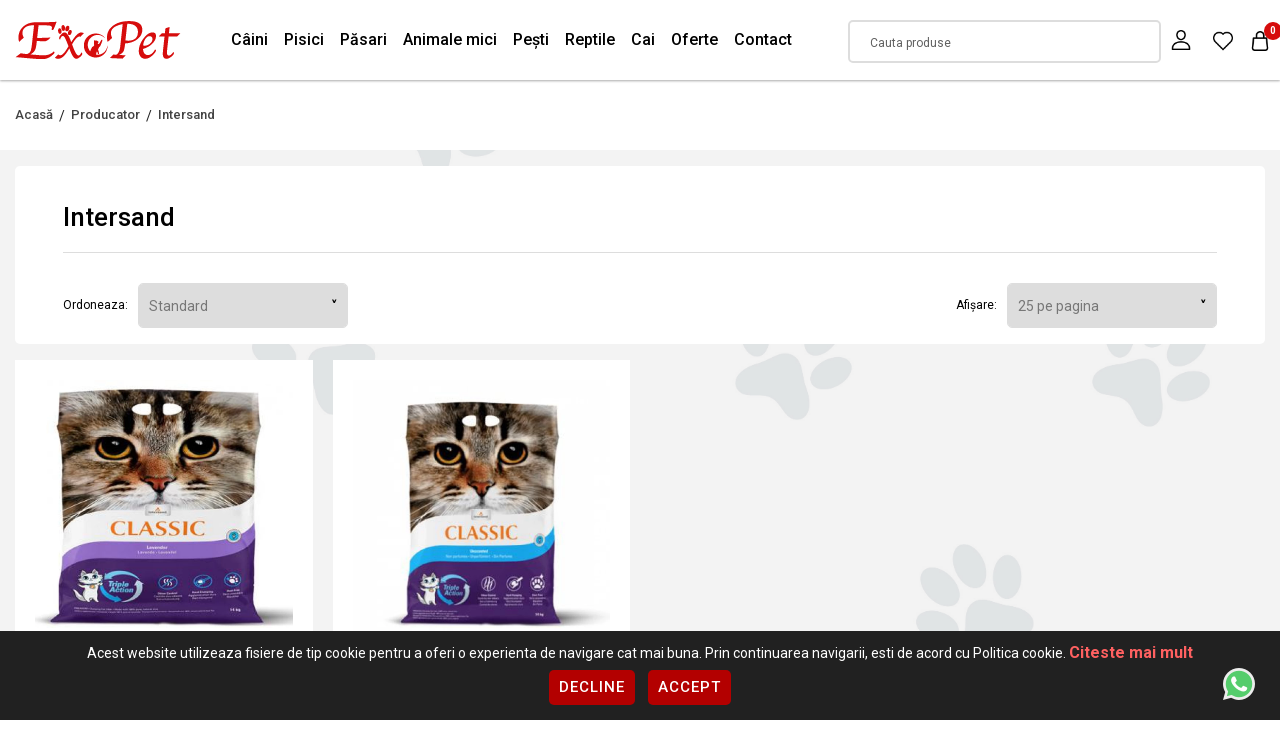

--- FILE ---
content_type: text/html; charset=utf-8
request_url: https://www.exopet.ro/index.php?route=product/manufacturer/info&manufacturer_id=66
body_size: 15423
content:
 <!DOCTYPE html>
<!--[if IE]><![endif]-->
<!--[if IE 8 ]><html dir="ltr" lang="en" class="ie8"><![endif]-->
<!--[if IE 9 ]><html dir="ltr" lang="en" class="ie9"><![endif]-->
<!--[if (gt IE 9)|!(IE)]><!-->
<html dir="ltr" lang="en">
<!--<![endif]-->
<head>
<meta charset="UTF-8" />
<meta http-equiv="X-UA-Compatible" content="IE=edge">
<title>Intersand</title>
<base href="https://www.exopet.ro/" />
    
<meta name="viewport" content="width=device-width, initial-scale=1,maximum-scale=5">


<script src="catalog/view/javascript/jquery/jquery-3.6.0.min.js" type="text/javascript"></script>
<script src="catalog/view/javascript/jquery/owl.carousel.js" type="text/javascript"></script>
    
<link rel="preload" as="style" href="catalog/view/javascript/bootstrap/css/bootstrap.min.css">
<link rel="stylesheet" media="all" onload="this.onload=null;this.removeAttribute('media');" href="catalog/view/javascript/bootstrap/css/bootstrap.min.css">

<link rel="preload" as="style" href="catalog/view/theme/default/stylesheet/custom.css?v=1709551513">
<link rel="stylesheet" media="all" onload="this.onload=null;this.removeAttribute('media');" href="catalog/view/theme/default/stylesheet/custom.css?v=1709551513">

<link rel="preload" as="style" href="catalog/view/javascript/jquery/owl.carousel.css">
<link rel="stylesheet" media="screen" onload="this.onload=null;this.removeAttribute('media');" href="catalog/view/javascript/jquery/owl.carousel.css"/>

<script defer='defer' src="catalog/view/javascript/bootstrap/js/bootstrap.bundle.min.js" type="text/javascript"></script>

<link media="screen" href="catalog/view/theme/default/stylesheet/animate.css" rel="stylesheet">
<script defer src="https://kit.fontawesome.com/8925f1c3be.js" crossorigin="anonymous"></script>
<link rel="preconnect" href="https://fonts.googleapis.com">
<link rel="preconnect" href="https://fonts.gstatic.com" crossorigin>
<link href="https://fonts.googleapis.com/css2?family=Roboto:ital,wght@0,100;0,300;0,400;0,500;0,700;0,900;1,100;1,300;1,400;1,500;1,700;1,900&display=swap" rel="stylesheet">


<script src="catalog/view/javascript/meniu2/commonmenu.js" type="text/javascript"></script>
<script src="catalog/view/javascript/meniu2/jquery.mobile-menu.min.js" type="text/javascript"></script>

<link href="catalog/view/javascript/meniu2/stylemenu.css?v=1708603056" type="text/css" rel="stylesheet" media="screen" />
<link href="catalog/view/javascript/meniu2/stylemenumobil.css?v=1708603056" type="text/css" rel="stylesheet" media="screen" />


<script async src="catalog/view/javascript/common.js" type="text/javascript"></script>


<link href="https://www.exopet.ro/index.php?route=product/manufacturer/info&amp;manufacturer_id=66" rel="canonical" />
<link href="https://www.exopet.ro/image/catalog/logo/fav-100x100.png" rel="icon" />

<meta property="og:title" content="Intersand" >
<meta property="og:description" content="" >
<meta property="og:site_name" content="ExoPet" >
<meta property="og:image" content="https://www.exopet.ro/image/cachewebp/catalog/logo/logo-exopet-300x300.webp" >
<meta property="og:image:width" content="300" >
<meta property="og:image:height" content="300" >
<meta property="og:url" content="https://www.exopet.ro/index.php?route=product/manufacturer/info&amp;manufacturer_id=66" >

<!--
<script>
$(document).ready(function(){
        $(window).scroll(function() {
            
			($(window).scrollTop() > 50 && $(window).width() > 320 && (
               $("body").addClass("headerfix")
			),
            $(window).scrollTop() < 100 && ($("body").removeClass("headerfix") ))

        }), $(window).resize(function() {
            $(window).width() < 320 && $("body").removeClass("headerfix") });
});
</script>
-->




<script>
	// Define dataLayer and the gtag function.
	window.dataLayer = window.dataLayer || [];
	function gtag(){dataLayer.push(arguments);}
  
	// Set default consent to 'denied' as a placeholder
	// Determine actual values based on your own requirements
	gtag('consent', 'default', {
	  'ad_storage': 'denied',
	  'ad_user_data': 'denied',
	  'ad_personalization': 'denied',
	  'analytics_storage': 'denied'
	});
  </script>
  
  <style>
	.bottom-consent-bar {
		display: none;
		position: fixed;
		bottom: 0;
		left: 0;
		width: 100%;
		background-color: #212121;
		color: white;
		padding: 10px;
		text-align: center;
		z-index:99999;
	}

	.button-consent-container {
		display: inline-block;
	}
	  
	.bottom-consent-bar .button-consent-container .button {
		display: inline-block;
		padding: 10px 10px;
		background-color: #007bff;
		color: black;
		background: white;
		border: none;
		border-radius: 5px;
		cursor: pointer;
		margin: 5px;
		z-index:99999;
	}
</style>  


<script src="catalog/view/javascript/consent.js" type="text/javascript"></script>
	<!-- Google Tag Manager -->
<script>(function(w,d,s,l,i){w[l]=w[l]||[];w[l].push({'gtm.start':
new Date().getTime(),event:'gtm.js'});var f=d.getElementsByTagName(s)[0],
j=d.createElement(s),dl=l!='dataLayer'?'&l='+l:'';j.async=true;j.src=
'https://www.googletagmanager.com/gtm.js?id='+i+dl;f.parentNode.insertBefore(j,f);
})(window,document,'script','dataLayer','GTM-N73DDTZ');</script>
<!-- End Google Tag Manager -->

								</head>
			

<!--<script>
$( document ).ready(function() {
let heightheader=$("header").outerHeight();

$("body").css("margin-top","" + heightheader +"px");
})
</script>
-->

<body class="page_manufacturer page_info page_manufacturer_id_66">
	    <!-- Google Tag Manager (noscript) -->
<noscript><iframe src="https://www.googletagmanager.com/ns.html?id=GTM-N73DDTZ"
height="0" width="0" style="display:none;visibility:hidden"></iframe></noscript>
<!-- End Google Tag Manager (noscript) -->
	              <div id="popuplogin" class="modal" data-backdrop="static" data-keyboard="false">
          <div class="contulmeu">
	<button class="inchidecartright close set_cookie"><svg _ngcontent-serverApp-c214="" viewBox="0 0 26 26" width="22" height="22" fill="none" xmlns="http://www.w3.org/2000/svg" class="icld-icon"><path _ngcontent-serverApp-c214="" d="M5.0024 20.9976L21 5" stroke="currentColor" stroke-width="1.2"></path><path _ngcontent-serverApp-c214="" d="M5.0024 5.0024L21 21" stroke="currentColor" stroke-width="1.2"></path></svg></button>
	<div class="col-auto titlucartright">CONTUL MEU</div>
		  
		  
		  
		  
		  

             
                <div class="modal-body col-lg-12 pull-left">
          <ul class="nav nav-tabs butoanecontheader" id="myTab">
                        <li id="popuplogin_tab" class="active butonasheader"><a class="butoncontheader" data-toggle="tab" href="#popup_login" >Intra in cont</a></li>
                    		  <li id="popupregister" class="butonasheader"><a class="butoncontheader" data-toggle="tab" href="#popup_register">Cont nou</a></li>
                                    </ul>
      <div class="tab-content">

                  <div id="popup_register" class="tab-pane fade">
            <form id="for_registration" onsubmit="return false;" class="calchcartright latimemare">
<div class="row">
  <div class="col-12">
    <fieldset id="account">
	
	
	
	
	
	
	
	
	
<div class="contentcolrel">	
	<div class="form-groups required row mx-0 align-items-start">
		<div class="col-12 col-lg-12 px-0">
			<input type="text" name="firstname" value="" placeholder=" " id="input-payment-firstname" class="form-control inputtxtup" />
			<label class="control-label textup" for="input-payment-firstname">Prenume</label>
		</div>
	</div>
</div>
	  
	  
	  
	  
	  
	  
	  
	  
	  
	  
<div class="contentcolrel">	  
	<div class="form-groups required row mx-0 align-items-start">
		<div class="col-12 col-lg-12 px-0">
			<input type="text" name="lastname" value="" placeholder=" " id="input-payment-lastname" class="form-control inputtxtup" />
			<label class="control-label textup" for="input-payment-lastname">Nume</label>
		</div>
	</div>
</div>
	  
	  
	  
	  
	  
	  
	  
	  
	  
	  
	  
<div class="contentcolrel">		 
	<div class="form-groups required row mx-0 align-items-start">
		<div class="col-12 col-lg-12 px-0">
			<input type="text" name="email" value="" placeholder=" " id="input-payment-email" class="form-control inputtxtup" />
			<label class="control-label textup" for="input-payment-email">E-Mail</label>
		</div>
	</div>
</div>
	  
	  
 
<div class="contentcolrel">	
	<div class="form-groups required row mx-0 align-items-start">
		<div class="col-12 col-lg-12 px-0">
			<input type="text" name="telephone" value="" placeholder=" " id="input-payment-telephone" class="form-control inputtxtup" />
			<label class="control-label textup" for="input-payment-telephone">Telefon</label>
		</div>
	</div>
</div>
	  
	  
	  
	  
	  
	  
	  
	  
	  
	  
	  
	  
          </fieldset>
   
   
   
   
   
   <fieldset>
   
   
   
   





   
   
<div class="contentcolrel"> 
	<div class="form-groups required row mx-0 align-items-start">
		<div class="col-12 col-lg-12 px-0">
			
			<input type="password" name="password" value="" placeholder=" " id="input-payment-password" class="form-control inputtxtup" />
			<label class="control-label textup" for="input-payment-password">Parola</label>
		</div>
	</div>
</div>
	  
	  
	  
	  
<div class="contentcolrel">  
	<div class="form-groups required row mx-0 align-items-start">
		<input type="password" name="confirm" value="" placeholder=" " id="input-payment-confirm" class="form-control inputtxtup" />
		<label class="control-label textup" for="input-payment-confirm">Confirmă parola</label>
	</div>
</div>
	  
	  
	  
	  
	  
	  
    </fieldset>
  </div>
</div>
<div class="chch">

    <input type="checkbox" name="newsletter" value="1" id="newsletter" />
    Vreau să mă abonez la newsletter-ul  ExoPet .
</div>





<div class="buttons clearfix">
  <div class="pull-right">
    <input type="checkbox" name="agree" value="1" style="margin-bottom:20px;" /> Am citit si sunt de acord cu <a class="agree" href="https://www.exopet.ro/index.php?route=information/information/agree&amp;information_id=5"><b>Termeni si conditii</b></a> 
    <div class="btnnegrucart"><input type="button" value="Continuare" id="popuplogin_button_register" data-loading-text="Se încarcă..." class="linknegrucart" /></div>
  </div>
</div>

<div class="col-auto flexpartejos2 px-0 pt-3">
		<div class="bottomcartright bdtopcartright">
			<div class="nuaveticont">AVETI DEJA UN CONT?</div>
            			<div class="btnnegrucart"><a class="linkalbcart linkcatreauten w-100" onclick="autentificareheader()">CONECTEAZA-TE</a></div>
            		</div>
	</div>
</form>
</div>
 
<div id="popup_login" class="tab-pane fade in active">
  <form id="for_login" onsubmit="return false;" class="calchcartright latimemare">
    
	
	
	<div class="contentcolrel">
		<div class="form-groups row mx-0 align-items-start">
			<div class="col-12 col-lg-12 px-0">
			  
			  <input type="text" name="email" value="" placeholder=" " id="input-email" class="form-control inputtxtup" />
			  <label class="control-label textup" for="input-email">E-Mail</label>
			  
			</div>
		</div>
    </div>
	
	
	
	
	<div class="contentcolrel">
		<div class="form-groups row mx-0 align-items-start">
			<div class="col-12 col-lg-12 px-0">
			  
			  <input type="password" name="password" value="" placeholder=" " id="input-password" class="form-control inputtxtup" />
			  <label class="control-label textup" for="input-password">Parola</label>

			  

			</div>
		</div>
    </div>
	
				  <a class="parola_ui tiaiuitat" href="https://www.exopet.ro/index.php?route=account/forgotten">Am uitat parola</a>
			      
	
	
	<div class="btnnegrucart"><input type="button" value="Autentificare" id="poup_button_login" data-loading-text="Se încarcă..." class="linknegrucart" /></div>
	
	

  </form>
  
  <div class="col-auto flexpartejos px-0 pt-3">
		<div class="bottomcartright bdtopcartright">
			<div class="nuaveticont">NU AVETI INCA UN CONT?</div>
            			<div class="btnnegrucart"><a class="linkalbcart linkcatreinreg w-100">INREGISTREAZA-TE</a></div>
            		</div>
	</div>
</div>


</div>
</div>

</div>
</div>

<script src="catalog/view/theme/default/template/extension/module/loginpopup/jquery.cookie.js" type="text/javascript"></script>

<script src="catalog/view/javascript/jquery/datetimepicker/moment/moment.min.js" type="text/javascript"></script>
<script src="catalog/view/javascript/jquery/datetimepicker/moment/moment-with-locales.min.js" type="text/javascript"></script>
<script src="catalog/view/javascript/jquery/datetimepicker/bootstrap-datetimepicker.min.js" type="text/javascript"></script>
<link href="catalog/view/javascript/jquery/datetimepicker/bootstrap-datetimepicker.min.css" rel="stylesheet" type="text/css" />


<script type="text/javascript">
function show_forgot(){
  $('#popupforgot a').click();
}

$(document).ready(function(){

  $("#header_register").click(function(e){
    $('#popuplogin').modal('show');
    $("#popupregister a").click();
  });
  
  $(".linkcatreinreg").click(function(e){
    $('#popuplogin').modal('show');
    $("#popupregister a").click();
  });

  $("#header_login").click(function(e){
    $('#popuplogin').modal('show');
    $("#popuplogin_tab a").click();
  });
  
  $(".linkcatreauten").click(function(e){
    $('#popuplogin').modal('show');
    $("#popuplogin_tab a").click();
  });

  $(".set_cookie").click(function(){
    $('#popuplogin').modal('hide');
  });
});
</script>


<script type="text/javascript">
$(document).delegate('#popuplogin #poup_button_login', 'click', function() {
  $.ajax({
    url: 'index.php?route=extension/module/loginpopup/post_login',
    type: 'post',
    data: $('#for_login').serialize(),
    dataType: 'json',
    beforeSend: function() {
		$('#poup_button_login').button('loading');
    },
    complete: function() {
      $('#poup_button_login').button('reset');
    },
    success: function(json) {
      $('.alert-dismissible, .text-danger').remove();
      $('.form-group').removeClass('has-error');

      if (json['redirect']) {
        location.reload();
      } else if (json['error']) {
        $('#for_login').prepend('<div class="alert alert-danger alert-dismissible"><i class="fa fa-exclamation-circle"></i> ' + json['error']['warning'] + '<button type="button" class="close" data-dismiss="alert">&times;</button></div>');

// Highlight any found errors
$('input[name=\'email\']').parent().addClass('has-error');
$('input[name=\'password\']').parent().addClass('has-error');
}
},
error: function(xhr, ajaxOptions, thrownError) {
  alert(thrownError + "\r\n" + xhr.statusText + "\r\n" + xhr.responseText);
}
});
});

</script>


  <script type="text/javascript">
// Register
$(document).delegate('#popuplogin #popuplogin_button_register', 'click', function() {
  $.ajax({
    url:  'index.php?route=extension/module/loginpopup/post_register',
    type: 'post',
    data: $('#for_registration').serialize(),
    dataType: 'json',
    beforeSend: function() {
      $('#popuplogin_button_register').button('loading');
    },
    success: function(json) {
      $('.alert-dismissible, .text-danger').remove();
      $('.form-group').removeClass('has-error');

      if (json['redirect']) {
        location.reload();
      } else{
        $('#popuplogin_button_register').button('reset');

        if (json['error']['warning']) {
          $('#for_registration').prepend('<div class="alert alert-danger alert-dismissible"><i class="fa fa-exclamation-circle"></i> ' + json['error']['warning'] + '<button type="button" class="close" data-dismiss="alert">&times;</button></div>');
        }

        for (i in json['error']) {
          var element = $('#input-payment-' + i.replace('_', '-'));

          if ($(element).parent().hasClass('input-group')) {
            $(element).parent().after('<div class="text-danger">' + json['error'][i] + '</div>');
          } else {
            $(element).after('<div class="text-danger">' + json['error'][i] + '</div>');
          }
        }
        // Highlight any found errors
        $('.text-danger').parent().addClass('has-error');
      }
},
error: function(xhr, ajaxOptions, thrownError) {
  alert(thrownError + "\r\n" + xhr.statusText + "\r\n" + xhr.responseText);
}
});
});
</script>


<script type="text/javascript"><!--
// Sort the custom fields
$('#account .form-group[data-sort]').detach().each(function() {
  if ($(this).attr('data-sort') >= 0 && $(this).attr('data-sort') <= $('#account .form-group').length) {
    $('#account .form-group').eq($(this).attr('data-sort')).before(this);
  }

  if ($(this).attr('data-sort') > $('#account .form-group').length) {
    $('#account .form-group:last').after(this);
  }

  if ($(this).attr('data-sort') == $('#account .form-group').length) {
    $('#account .form-group:last').after(this);
  }

  if ($(this).attr('data-sort') < -$('#account .form-group').length) {
    $('#account .form-group:first').before(this);
  }
});

$('#address .form-group[data-sort]').detach().each(function() {
  if ($(this).attr('data-sort') >= 0 && $(this).attr('data-sort') <= $('#address .form-group').length) {
    $('#address .form-group').eq($(this).attr('data-sort')).before(this);
  }

  if ($(this).attr('data-sort') > $('#address .form-group').length) {
    $('#address .form-group:last').after(this);
  }

  if ($(this).attr('data-sort') == $('#address .form-group').length) {
    $('#address .form-group:last').after(this);
  }

  if ($(this).attr('data-sort') < -$('#address .form-group').length) {
    $('#address .form-group:first').before(this);
  }
});

$('#for_registration input[name=\'customer_group_id\']').on('change', function() {
  $.ajax({
    url: 'index.php?route=checkout/checkout/customfield&customer_group_id=' + this.value,
    dataType: 'json',
    success: function(json) {
      $('#for_registration .custom-field').hide();
      $('#for_registration .custom-field').removeClass('required');

      for (i = 0; i < json.length; i++) {
        custom_field = json[i];

        $('#payment-custom-field' + custom_field['custom_field_id']).show();

        if (custom_field['required']) {
          $('#payment-custom-field' + custom_field['custom_field_id']).addClass('required');
        }
      }
    },
    error: function(xhr, ajaxOptions, thrownError) {
      alert(thrownError + "\r\n" + xhr.statusText + "\r\n" + xhr.responseText);
    }
  });
});

$('#for_registration input[name=\'customer_group_id\']:checked').trigger('change');
//--></script> 

<script type="text/javascript"><!--
$('#for_registration button[id^=\'button-payment-custom-field\']').on('click', function() {
  var node = this;

  $('#form-upload').remove();

  $('body').prepend('<form enctype="multipart/form-data" id="form-upload" style="display: none;"><input type="file" name="file" /></form>');

  $('#form-upload input[name=\'file\']').trigger('click');

  if (typeof timer != 'undefined') {
      clearInterval(timer);
  }

  timer = setInterval(function() {
    if ($('#form-upload input[name=\'file\']').val() != '') {
      clearInterval(timer);

      $.ajax({
        url: 'index.php?route=tool/upload',
        type: 'post',
        dataType: 'json',
        data: new FormData($('#form-upload')[0]),
        cache: false,
        contentType: false,
        processData: false,
        beforeSend: function() {
          $(node).button('loading');
        },
        complete: function() {
          $(node).button('reset');
        },
        success: function(json) {
          $('.text-danger').remove();

          if (json['error']) {
            $(node).parent().find('input[name^=\'custom_field\']').after('<div class="text-danger">' + json['error'] + '</div>');
          }

          if (json['success']) {
            alert(json['success']);

            $(node).parent().find('input[name^=\'custom_field\']').val(json['code']);
          }
        },
        error: function(xhr, ajaxOptions, thrownError) {
          alert(thrownError + "\r\n" + xhr.statusText + "\r\n" + xhr.responseText);
        }
      });
    }
  }, 500);
});
//--></script> 
<script type="text/javascript"><!--
$('.date').datetimepicker({
  language: 'en-gb',
  pickTime: false
});

$('.time').datetimepicker({
  language: 'en-gb',
  pickDate: false
});

$('.datetime').datetimepicker({
  language: 'en-gb',
  pickDate: true,
  pickTime: true
});
//--></script> 
<script type="text/javascript"><!--
$('#for_registration select[name=\'country_id\']').on('change', function() {
  $.ajax({
    url: 'index.php?route=checkout/checkout/country&country_id=' + this.value,
    dataType: 'json',
    beforeSend: function() {
      $('#for_registration select[name=\'country_id\']').prop('disabled', true);
    },
    complete: function() {
      $('#for_registration select[name=\'country_id\']').prop('disabled', false);
    },
    success: function(json) {
      if (json['postcode_required'] == '1') {
        $('#for_registration input[name=\'postcode\']').parent().addClass('required');
      } else {
        $('#for_registration input[name=\'postcode\']').parent().removeClass('required');
      }

      html = '<option value=""> --- Alege --- </option>';

      if (json['zone'] && json['zone'] != '') {
        for (i = 0; i < json['zone'].length; i++) {
          html += '<option value="' + json['zone'][i]['zone_id'] + '"';

          if (json['zone'][i]['zone_id'] == '') {
            html += ' selected="selected"';
          }

          html += '>' + json['zone'][i]['name'] + '</option>';
        }
      } else {
        html += '<option value="0" selected="selected"> --- Nimic --- </option>';
      }

      $('#for_registration select[name=\'zone_id\']').html(html);
    },
    error: function(xhr, ajaxOptions, thrownError) {
      alert(thrownError + "\r\n" + xhr.statusText + "\r\n" + xhr.responseText);
    }
  });
});

$('#for_registration select[name=\'country_id\']').trigger('change');
//--></script> 

            <header>
	<div class="hoveropac"></div>
	<div class="containeralininner">
		<div class="dispatheaderfix addright">
			<div class="row mx-0 w-100 bgmultitrans align-items-center">
				
				<div class="col-6 col-md-4 col-xl-2 px-0 d-flex align-items-center order-1">
					<span class="menu_mobile_bar" onclick="$('.mm-toggle').click()" id="menubainv">
						<span class="bartop"></span>
						<span class="barcenter"></span>
						<span class="barbottom"></span>
					</span>
											<a href="https://www.exopet.ro/" class="logo"><img src="https://www.exopet.ro/image/catalog/logo/logo-exopet.png" title="ExoPet" alt="ExoPet" class="img-fluid" /></a>
									</div>
				
				
				
				
				<div class="col-6 px-0 order-4 order-xl-2" style="position: initial">
					<div>
	<div class="menu-desktop">
		<div class="pb-0 px-0">
			<div class="nav-container">
				<div class="row desktop-show mx-0 align-items-center w-100">
					<div class="menucategorii w-100">
						<div class="mega-container visible-lg visible-md visible-sm">
						
							<div class="navleft-container">
								<div class="">
									<ul class="nav row mx-0 aranjarebutanemeniu">
																																	<li	class=" ">
													<a class="Câini" href="https://www.exopet.ro/caini" >
														 Câini
													</a>
																											<div class="wrap-popup column1" style="display: none;" >
															<div class="popup">
																<div class="containeralininner">
																	<div class="row mx-0">
																		<div class="col-9">
																			<div class="row mx-0 py-3">
																																									<a href="https://www.exopet.ro/caini/antiparazitare" class="subcategoriemenualin col-4 Antiparazitare ">Antiparazitare</a>
																																									<a href="https://www.exopet.ro/caini/casă-și-gradină" class="subcategoriemenualin col-4 Casă și Gradină ">Casă și Gradină</a>
																																									<a href="https://www.exopet.ro/caini/castroane-si-distribuitoare-hrana-si-apa-caini" class="subcategoriemenualin col-4 Castroane și Distribuitoare Hrană și Apă ">Castroane și Distribuitoare Hrană și Apă</a>
																																									<a href="https://www.exopet.ro/caini/cuști-genți-și-accesorii-auto" class="subcategoriemenualin col-4 Cuști, Genți și Accesorii Auto ">Cuști, Genți și Accesorii Auto</a>
																																									<a href="https://www.exopet.ro/caini/diete-veterinare" class="subcategoriemenualin col-4 Diete Veterinare ">Diete Veterinare</a>
																																									<a href="https://www.exopet.ro/caini/hrana-umeda-caini" class="subcategoriemenualin col-4 Hrană Umedă ">Hrană Umedă</a>
																																									<a href="https://www.exopet.ro/caini/hrana-uscata-caini" class="subcategoriemenualin col-4 Hrană Uscată ">Hrană Uscată</a>
																																									<a href="https://www.exopet.ro/caini/igiena-și-îngrijire" class="subcategoriemenualin col-4 Igiena și Îngrijire ">Igiena și Îngrijire</a>
																																									<a href="https://www.exopet.ro/caini/jucării" class="subcategoriemenualin col-4 Jucării ">Jucării</a>
																																									<a href="https://www.exopet.ro/caini/lese-zgarzi-si-hamuri" class="subcategoriemenualin col-4 Lese, Zgărzi și Hamuri ">Lese, Zgărzi și Hamuri</a>
																																									<a href="https://www.exopet.ro/caini/medalioane-și-fashion" class="subcategoriemenualin col-4 Medalioane și Fashion ">Medalioane și Fashion</a>
																																									<a href="https://www.exopet.ro/caini/paturi-și-coșuri" class="subcategoriemenualin col-4 Paturi și coșuri ">Paturi și coșuri</a>
																																									<a href="https://www.exopet.ro/caini/recompense-snacks-uri-și-biscuiți" class="subcategoriemenualin col-4 Recompense, snacks-uri și biscuiți ">Recompense, snacks-uri și biscuiți</a>
																																									<a href="https://www.exopet.ro/caini/sport-și-dresaj" class="subcategoriemenualin col-4 Sport și Dresaj ">Sport și Dresaj</a>
																																									<a href="https://www.exopet.ro/caini/suplimente-nutritive-și-feromoni" class="subcategoriemenualin col-4 Suplimente nutritive și feromoni ">Suplimente nutritive și feromoni</a>
																																							</div>
																		</div>
																		<div class="col-3 px-0 d-flex justify-content-end">
																			<img src="" style="max-height:220px" />
																		</div>
																	</div>
																</div>
															</div>
														</div>
																									</li>
																																												<li	class=" ">
													<a class="Pisici" href="https://www.exopet.ro/pisici" >
														 Pisici
													</a>
																											<div class="wrap-popup column1" style="display: none;" >
															<div class="popup">
																<div class="containeralininner">
																	<div class="row mx-0">
																		<div class="col-9">
																			<div class="row mx-0 py-3">
																																									<a href="https://www.exopet.ro/pisici/ansambluri-de-joacă-pisici" class="subcategoriemenualin col-4 Ansambluri de Joacă ">Ansambluri de Joacă</a>
																																									<a href="https://www.exopet.ro/pisici/soluții-antiparazitare-pisici" class="subcategoriemenualin col-4 Antiparazitare ">Antiparazitare</a>
																																									<a href="https://www.exopet.ro/pisici/casă-și-gradină-pisici" class="subcategoriemenualin col-4 Casă și Gradină ">Casă și Gradină</a>
																																									<a href="https://www.exopet.ro/pisici/castroane-și-distribuitoare-hrană-și-apă" class="subcategoriemenualin col-4 Castroane și DIstribuitoare Hrană și Apă ">Castroane și DIstribuitoare Hrană și Apă</a>
																																									<a href="https://www.exopet.ro/pisici/cuști-și-transport-pisici" class="subcategoriemenualin col-4 Cuști și Transport ">Cuști și Transport</a>
																																									<a href="https://www.exopet.ro/pisici/diete-veterinare-pisici" class="subcategoriemenualin col-4 Diete Veterinare ">Diete Veterinare</a>
																																									<a href="https://www.exopet.ro/pisici/hrană-umedă-pisici" class="subcategoriemenualin col-4 Hrană Umedă ">Hrană Umedă</a>
																																									<a href="https://www.exopet.ro/pisici/hrana-uscata-pisici" class="subcategoriemenualin col-4 Hrană Uscată ">Hrană Uscată</a>
																																									<a href="https://www.exopet.ro/pisici/igienă-și-îngrijire-pisici" class="subcategoriemenualin col-4 Igienă și Îngrijire ">Igienă și Îngrijire</a>
																																									<a href="https://www.exopet.ro/pisici/jucării-pisici" class="subcategoriemenualin col-4 Jucării ">Jucării</a>
																																									<a href="https://www.exopet.ro/pisici/nisip-asternut-igienic-litiere-si-accesorii-litiera-pisici" class="subcategoriemenualin col-4 Nisip, Așternut Igienic, Litiere și Accesorii Litieră ">Nisip, Așternut Igienic, Litiere și Accesorii Litieră</a>
																																									<a href="https://www.exopet.ro/pisici/paturi-și-coșuri-pisici" class="subcategoriemenualin col-4 Paturi și coșuri ">Paturi și coșuri</a>
																																									<a href="https://www.exopet.ro/pisici/snacks-uri-și-recompense-pisici" class="subcategoriemenualin col-4 Snacks-uri și Recompense ">Snacks-uri și Recompense</a>
																																									<a href="https://www.exopet.ro/pisici/suplimente-nutritive-și-feromoni" class="subcategoriemenualin col-4 Suplimente nutritive și feromoni ">Suplimente nutritive și feromoni</a>
																																							</div>
																		</div>
																		<div class="col-3 px-0 d-flex justify-content-end">
																			<img src="" style="max-height:220px" />
																		</div>
																	</div>
																</div>
															</div>
														</div>
																									</li>
																																												<li	class=" ">
													<a class="Păsari" href="https://www.exopet.ro/păsari" >
														 Păsari
													</a>
																											<div class="wrap-popup column1" style="display: none;" >
															<div class="popup">
																<div class="containeralininner">
																	<div class="row mx-0">
																		<div class="col-9">
																			<div class="row mx-0 py-3">
																																									<a href="https://www.exopet.ro/păsari/accesorii-colivii" class="subcategoriemenualin col-4 Accesorii Colivii ">Accesorii Colivii</a>
																																									<a href="https://www.exopet.ro/păsari/colivii-și-voliere" class="subcategoriemenualin col-4 Colivii și Voliere ">Colivii și Voliere</a>
																																									<a href="https://www.exopet.ro/păsari/hrană-și-batoane" class="subcategoriemenualin col-4 Hrană și Batoane ">Hrană și Batoane</a>
																																									<a href="https://www.exopet.ro/păsari/suplimente-nutritive" class="subcategoriemenualin col-4 Suplimente nutritive ">Suplimente nutritive</a>
																																							</div>
																		</div>
																		<div class="col-3 px-0 d-flex justify-content-end">
																			<img src="" style="max-height:220px" />
																		</div>
																	</div>
																</div>
															</div>
														</div>
																									</li>
																																												<li	class=" ">
													<a class="Animale mici" href="https://www.exopet.ro/animale-mici" >
														 Animale mici
													</a>
																											<div class="wrap-popup column1" style="display: none;" >
															<div class="popup">
																<div class="containeralininner">
																	<div class="row mx-0">
																		<div class="col-9">
																			<div class="row mx-0 py-3">
																																									<a href="https://www.exopet.ro/animale-mici/accesorii-cușcă" class="subcategoriemenualin col-4 Accesorii Cușcă ">Accesorii Cușcă</a>
																																									<a href="https://www.exopet.ro/animale-mici/cuști-interior" class="subcategoriemenualin col-4 Cuști Interior ">Cuști Interior</a>
																																									<a href="https://www.exopet.ro/animale-mici/hrană" class="subcategoriemenualin col-4 Hrană ">Hrană</a>
																																							</div>
																		</div>
																		<div class="col-3 px-0 d-flex justify-content-end">
																			<img src="" style="max-height:220px" />
																		</div>
																	</div>
																</div>
															</div>
														</div>
																									</li>
																																												<li	class=" ">
													<a class="Pești" href="https://www.exopet.ro/pești" >
														 Pești
													</a>
																											<div class="wrap-popup column1" style="display: none;" >
															<div class="popup">
																<div class="containeralininner">
																	<div class="row mx-0">
																		<div class="col-9">
																			<div class="row mx-0 py-3">
																																									<a href="https://www.exopet.ro/pești/accesorii-acvaristică" class="subcategoriemenualin col-4 Accesorii Acvaristică ">Accesorii Acvaristică</a>
																																									<a href="https://www.exopet.ro/pești/hrană-pesti" class="subcategoriemenualin col-4 Hrană ">Hrană</a>
																																							</div>
																		</div>
																		<div class="col-3 px-0 d-flex justify-content-end">
																			<img src="" style="max-height:220px" />
																		</div>
																	</div>
																</div>
															</div>
														</div>
																									</li>
																																												<li	class=" ">
													<a class="Reptile" href="https://www.exopet.ro/reptile" >
														 Reptile
													</a>
																											<div class="wrap-popup column1" style="display: none;" >
															<div class="popup">
																<div class="containeralininner">
																	<div class="row mx-0">
																		<div class="col-9">
																			<div class="row mx-0 py-3">
																																									<a href="https://www.exopet.ro/reptile/accesorii-terarii" class="subcategoriemenualin col-4 Accesorii Terarii ">Accesorii Terarii</a>
																																									<a href="https://www.exopet.ro/reptile/hrană-reptile" class="subcategoriemenualin col-4 Hrană Reptile ">Hrană Reptile</a>
																																							</div>
																		</div>
																		<div class="col-3 px-0 d-flex justify-content-end">
																			<img src="" style="max-height:220px" />
																		</div>
																	</div>
																</div>
															</div>
														</div>
																									</li>
																																												<li	class=" ">
													<a class="Cai" href="https://www.exopet.ro/cai" >
														 Cai
													</a>
																											<div class="wrap-popup column1" style="display: none;" >
															<div class="popup">
																<div class="containeralininner">
																	<div class="row mx-0">
																		<div class="col-9">
																			<div class="row mx-0 py-3">
																																									<a href="https://www.exopet.ro/cai/hrană-și-recompense" class="subcategoriemenualin col-4 Hrană și Recompense ">Hrană și Recompense</a>
																																									<a href="https://www.exopet.ro/cai/igienă-și-îngrijire" class="subcategoriemenualin col-4 Igienă și îngrijire ">Igienă și îngrijire</a>
																																									<a href="https://www.exopet.ro/cai/suplimente-nutritive-cai" class="subcategoriemenualin col-4 Suplimente Nutritive ">Suplimente Nutritive</a>
																																							</div>
																		</div>
																		<div class="col-3 px-0 d-flex justify-content-end">
																			<img src="" style="max-height:220px" />
																		</div>
																	</div>
																</div>
															</div>
														</div>
																									</li>
																																												<li class=" posrel">
													<a class="Oferte" href="https://www.exopet.ro/index.php?route=product/special" >
														 Oferte
													</a>
												</li>										
																																												<li class=" posrel">
													<a class="Contact" href="https://www.exopet.ro/index.php?route=information/contact" >
														 Contact
													</a>
												</li>										
																														</ul>
								</div>
							</div>
						</div>
					</div>
					
					
					
					
					
					
					
	
					<!-- features box -->
					<div class="our-features-box">
						<div class="features-block">
													</div>
					</div>
				</div>
			</div>
		</div>
	</div>
</div>


<div id="mobile-menu">
	<span class="categ-menu-tit">Categorii</span>
	<span class="mm-toggle"><i class="fa fa-times"></i></span>
	<ul class="mobile-menu">
						<li>
			<span class="expand fa fa-minus" style="padding-bottom: 9px; padding-top: 9px;"></span>
			<a href="https://www.exopet.ro/caini"  style="padding-right: 55px;"> Câini</a>
						<ul style="display: none;">
								<li><a href="https://www.exopet.ro/caini/antiparazitare">Antiparazitare</a></li>
								<li><a href="https://www.exopet.ro/caini/casă-și-gradină">Casă și Gradină</a></li>
								<li><a href="https://www.exopet.ro/caini/castroane-si-distribuitoare-hrana-si-apa-caini">Castroane și Distribuitoare Hrană și Apă</a></li>
								<li><a href="https://www.exopet.ro/caini/cuști-genți-și-accesorii-auto">Cuști, Genți și Accesorii Auto</a></li>
								<li><a href="https://www.exopet.ro/caini/diete-veterinare">Diete Veterinare</a></li>
								<li><a href="https://www.exopet.ro/caini/hrana-umeda-caini">Hrană Umedă</a></li>
								<li><a href="https://www.exopet.ro/caini/hrana-uscata-caini">Hrană Uscată</a></li>
								<li><a href="https://www.exopet.ro/caini/igiena-și-îngrijire">Igiena și Îngrijire</a></li>
								<li><a href="https://www.exopet.ro/caini/jucării">Jucării</a></li>
								<li><a href="https://www.exopet.ro/caini/lese-zgarzi-si-hamuri">Lese, Zgărzi și Hamuri</a></li>
								<li><a href="https://www.exopet.ro/caini/medalioane-și-fashion">Medalioane și Fashion</a></li>
								<li><a href="https://www.exopet.ro/caini/paturi-și-coșuri">Paturi și coșuri</a></li>
								<li><a href="https://www.exopet.ro/caini/recompense-snacks-uri-și-biscuiți">Recompense, snacks-uri și biscuiți</a></li>
								<li><a href="https://www.exopet.ro/caini/sport-și-dresaj">Sport și Dresaj</a></li>
								<li><a href="https://www.exopet.ro/caini/suplimente-nutritive-și-feromoni">Suplimente nutritive și feromoni</a></li>
							</ul>
								</li>
								<li>
			<span class="expand fa fa-minus" style="padding-bottom: 9px; padding-top: 9px;"></span>
			<a href="https://www.exopet.ro/pisici"  style="padding-right: 55px;"> Pisici</a>
						<ul style="display: none;">
								<li><a href="https://www.exopet.ro/pisici/ansambluri-de-joacă-pisici">Ansambluri de Joacă</a></li>
								<li><a href="https://www.exopet.ro/pisici/soluții-antiparazitare-pisici">Antiparazitare</a></li>
								<li><a href="https://www.exopet.ro/pisici/casă-și-gradină-pisici">Casă și Gradină</a></li>
								<li><a href="https://www.exopet.ro/pisici/castroane-și-distribuitoare-hrană-și-apă">Castroane și DIstribuitoare Hrană și Apă</a></li>
								<li><a href="https://www.exopet.ro/pisici/cuști-și-transport-pisici">Cuști și Transport</a></li>
								<li><a href="https://www.exopet.ro/pisici/diete-veterinare-pisici">Diete Veterinare</a></li>
								<li><a href="https://www.exopet.ro/pisici/hrană-umedă-pisici">Hrană Umedă</a></li>
								<li><a href="https://www.exopet.ro/pisici/hrana-uscata-pisici">Hrană Uscată</a></li>
								<li><a href="https://www.exopet.ro/pisici/igienă-și-îngrijire-pisici">Igienă și Îngrijire</a></li>
								<li><a href="https://www.exopet.ro/pisici/jucării-pisici">Jucării</a></li>
								<li><a href="https://www.exopet.ro/pisici/nisip-asternut-igienic-litiere-si-accesorii-litiera-pisici">Nisip, Așternut Igienic, Litiere și Accesorii Litieră</a></li>
								<li><a href="https://www.exopet.ro/pisici/paturi-și-coșuri-pisici">Paturi și coșuri</a></li>
								<li><a href="https://www.exopet.ro/pisici/snacks-uri-și-recompense-pisici">Snacks-uri și Recompense</a></li>
								<li><a href="https://www.exopet.ro/pisici/suplimente-nutritive-și-feromoni">Suplimente nutritive și feromoni</a></li>
							</ul>
								</li>
								<li>
			<span class="expand fa fa-minus" style="padding-bottom: 9px; padding-top: 9px;"></span>
			<a href="https://www.exopet.ro/păsari"  style="padding-right: 55px;"> Păsari</a>
						<ul style="display: none;">
								<li><a href="https://www.exopet.ro/păsari/accesorii-colivii">Accesorii Colivii</a></li>
								<li><a href="https://www.exopet.ro/păsari/colivii-și-voliere">Colivii și Voliere</a></li>
								<li><a href="https://www.exopet.ro/păsari/hrană-și-batoane">Hrană și Batoane</a></li>
								<li><a href="https://www.exopet.ro/păsari/suplimente-nutritive">Suplimente nutritive</a></li>
							</ul>
								</li>
								<li>
			<span class="expand fa fa-minus" style="padding-bottom: 9px; padding-top: 9px;"></span>
			<a href="https://www.exopet.ro/animale-mici"  style="padding-right: 55px;"> Animale mici</a>
						<ul style="display: none;">
								<li><a href="https://www.exopet.ro/animale-mici/accesorii-cușcă">Accesorii Cușcă</a></li>
								<li><a href="https://www.exopet.ro/animale-mici/cuști-interior">Cuști Interior</a></li>
								<li><a href="https://www.exopet.ro/animale-mici/hrană">Hrană</a></li>
							</ul>
								</li>
								<li>
			<span class="expand fa fa-minus" style="padding-bottom: 9px; padding-top: 9px;"></span>
			<a href="https://www.exopet.ro/pești"  style="padding-right: 55px;"> Pești</a>
						<ul style="display: none;">
								<li><a href="https://www.exopet.ro/pești/accesorii-acvaristică">Accesorii Acvaristică</a></li>
								<li><a href="https://www.exopet.ro/pești/hrană-pesti">Hrană</a></li>
							</ul>
								</li>
								<li>
			<span class="expand fa fa-minus" style="padding-bottom: 9px; padding-top: 9px;"></span>
			<a href="https://www.exopet.ro/reptile"  style="padding-right: 55px;"> Reptile</a>
						<ul style="display: none;">
								<li><a href="https://www.exopet.ro/reptile/accesorii-terarii">Accesorii Terarii</a></li>
								<li><a href="https://www.exopet.ro/reptile/hrană-reptile">Hrană Reptile</a></li>
							</ul>
								</li>
								<li>
			<span class="expand fa fa-minus" style="padding-bottom: 9px; padding-top: 9px;"></span>
			<a href="https://www.exopet.ro/cai"  style="padding-right: 55px;"> Cai</a>
						<ul style="display: none;">
								<li><a href="https://www.exopet.ro/cai/hrană-și-recompense">Hrană și Recompense</a></li>
								<li><a href="https://www.exopet.ro/cai/igienă-și-îngrijire">Igienă și îngrijire</a></li>
								<li><a href="https://www.exopet.ro/cai/suplimente-nutritive-cai">Suplimente Nutritive</a></li>
							</ul>
								</li>
								<li><a href="https://www.exopet.ro/index.php?route=product/special"> Oferte</a> </li>
								<li><a href="https://www.exopet.ro/index.php?route=information/contact"> Contact</a> </li>
				

				<li style="height: 2px;"></li>
	</ul>
	<div class="top-links d-none">
		<ul class="links">
									<li><a href="https://www.exopet.ro/index.php?route=account/account">Contul meu</a></li>												<li><a href="https://www.exopet.ro/index.php?route=checkout/cart">Cos</a></li>						<li><a href="https://www.exopet.ro/index.php?route=information/contact">Contact</a></li>		</ul>
	</div>
</div>

<script>
	var widthpage = $(window).width();
	var widthmenu=widthpage-30;
	$(".mega-menu-category").css("min-width",widthmenu)
</script>
				</div>
				<div class="col-12 col-md-4 col-xl-3 my-3 my-lg-0 px-0 order-3 order-md-2 order-xl-3">
					<div id="mysearch">
	<div class="searchcenter">
		<div class="live-sugg" id="live-sugg">
			<div id="search" class="input-group">
				<input type="text" name="search" value="" placeholder="Cauta produse" class="form-control input-lg" autocomplete="off"/>
				<button type="button"  aria-label="Cauta un produs" class="btn"><i class="fa-solid fa-magnifying-glass searchhhhicon"></i></button>
			</div>
		</div>
	</div>
	<div class="searchclose d-none" onclick="ascundecautarea()">X</div>
</div>

<script>
class LiveSuggClass {
	cancel() {
		if( this.timeout !== false ) {
			clearTimeout( this.timeout );
			this.timeout = false;
		}

		if( this.ajax ) {
			this.ajax.abort();
		}

		this.d.stop().hide();
	}

	ev( f ) {
		_liveSuggObject.cancel();

		_liveSuggObject.keyword = $( f.currentTarget ).val();

		_liveSuggObject.e.find( '.btn-live-go' ).attr( 'href', 'index.php?route=product/search&search=' + _liveSuggObject.keyword );

		_liveSuggObject.run();
	}

	validate() {
		return this.keyword.length >= this.setting.minimum ? true : false;
	}

	a() {
		_liveSuggObject.ajax = $.ajax({
			url: _liveSuggObject.setting.controller,
			type: 'GET',
			data: {
				keyword: _liveSuggObject.keyword,
			},
			dataType: 'JSON',
			success: _liveSuggObject.render,
		});
	}

	render( data ) {
		let that = _liveSuggObject,
			_html = '';

		console.log(_liveSuggObject);

		for( let index in data ) {
			let t = data[ index ];

			_html += '<div class="row mx-0 my-2 align-items-center bb pb-2"><div class="col-9 px-0"><a class="row mx-0 align-items-center" href="' + t.href + '">' + ( t.image ? '<img src="' + t.image + '" alt="' + t.term + '" class="img-fluid imagesearchheader col-2 px-0" /><span class="d-inline-block col-10 px-0 firstletterup"> ' : '' ) + t.term + '</span></a></div><div class="col-3 px-0 text-right">' + ( t.special ? '<b style="color: Red;">' + t.special + '</b> <small style="color: #4a4a4a; text-decoration: line-through;">' + t.price + '</small>' : t.price ) + '</div></div>';
		}
		// cautareamea();
		// console.log(_html);

		// that.d.find( '.live-sugg-content' ).html( _html )
		$( '.live-sugg-content' ).html( '<div classs="container-fluid">'+_html+'</div>' )
		that.d.stop().fadeIn( 200 );
		var heightwindow = $(window).height();
		var heightheaders = $("header").height();
		var heightpus = (heightwindow-heightheaders)/2;
		// $(".live-sugg-content").height(heightpus);

		if(that.keyword.length){
			$(".live-sugg-content").css("display","block");
		}
		else $(".live-sugg-content").css("display","none");
	}

	run() {
		if( this.validate ) this.timeout = setTimeout( this.a, this.setting.timeout );
	}

	constructor( e ) {
		this.setting = {
			timeout: 500,
			minimum: 2,
			controller: 'index.php?route=common/search/live_sugg',
		};

		this.timeout = false;
		this.ajax = false;
		this.keyword = '';

		this.e = e;
		this.d = e.find( '.live-sugg-dropdown' );
		this.i = e.find( '#search > input' );

		this.i.on( 'keyup click', this.ev );

		this.d.stop().hide();

		$(document).on('click', ( f ) => {
			if( _liveSuggObject.e.find( f.target ).length == 0 ) {
				_liveSuggObject.d.stop().hide();
				
			}
		});

	}
}

var _liveSuggObject = new LiveSuggClass( $('#live-sugg') );
</script>

<script>
	function cautareamea() {
		animatesearch();
	}
	function cautareameamob() {
		$('.searchformobile').toggleClass("dbi");
		$(".hoveropac").click();
	}
	function ascundecautarea() {
		deanimatesearch();
	}
	function animatesearch() { };
	function deanimatesearch() { };
</script>






















				</div>
				<div class="col-6 col-md-4 col-xl-1 px-0 text-right order-2 order-md-3 order-xl-4">
					                    <div class="d-inline-flex">
						<div class="cont_client">
																							<a href="javascript:void(0)" id="header_login" class="marmicheader"><img alt="user" src="image/site/icons/user.png" width="20" height="20" /><span class="texticonheader d-none">Contul meu</span></a>
																												</div>

						<span class="wishlistspace">
							  <a href="https://www.exopet.ro/index.php?route=account/wishlist" id="wishlist-total" title="0">
										<img src="image/site/icons/like.png" class="" width="20" height="20" alt="Lista favorite"/>
																	  </a>
						</span>

						<span class=""><div id="cart" class="cart_btn_header">
	<button type="button" aria-label="Coș de cumpărături" onclick="afisarecartright();" class="positionrel"><img src="image/site/icons/shopping-bag.png" class="" width="20" height="20" alt="Lista favorite"/>
		<span id="cart-total" class="total_fav">0</span>
	</button>
	<div class="menucartright">
		<button class="inchidecartright" onclick="ascundecartright();"><svg _ngcontent-serverApp-c214="" viewBox="0 0 26 26" width="22" height="22" fill="none" xmlns="http://www.w3.org/2000/svg" class="icld-icon"><path _ngcontent-serverApp-c214="" d="M5.0024 20.9976L21 5" stroke="currentColor" stroke-width="1.2"></path><path _ngcontent-serverApp-c214="" d="M5.0024 5.0024L21 21" stroke="currentColor" stroke-width="1.2"></path></svg></button>
				
		
		
			<div class="col-auto text-center">
				<div class="titlucartright">Cosul tau de cumparaturi este gol</div>
				<div class="haisavezi">Hai sa vezi selectia de produse si oferte pe care ti le-am pregatit.</div>
			</div>
			<div class="col cart_mic px-0" style="margin-top: 30px; margin-bottom: 30px;">
			<div class="calchcartright row mx-0">
											<div class="product-thumb box-feature-prod col-6 px-2 mb-2">
            <div class="image imagine_product">
				<a href="https://www.exopet.ro/royal-canin-satiety-support-dog-12-kg" class="apos">
									<img src="https://www.exopet.ro/image/cachewebp/catalog/exopet/wp-content/uploads/2021/01/37511_0-1000x1000.webp" alt="Royal Canin Satiety Dog, 12 kg" title="Royal Canin Satiety Dog, 12 kg" class="img-fluid my-0 " width="" height="" />
														</a>
			</div>
			<div class="innerprod">
				<a href="https://www.exopet.ro/royal-canin-satiety-support-dog-12-kg" class="numeproduscart">Royal Canin Satiety Dog, 12 kg</a>

				
				<div class="rowstardelcart">
								<span class="prettotalprodcart">410.99 lei</span>
								<div class="colstardelcart">
									<span class="wishlistproduscart" class="btn btn-default" title="Adauga in wishlist" onclick="wishlist.add('3589');"><svg xmlns="http://www.w3.org/2000/svg" width="14" height="14" fill="currentColor" class="bi bi-star" viewBox="0 0 16 16"> <path d="M2.866 14.85c-.078.444.36.791.746.593l4.39-2.256 4.389 2.256c.386.198.824-.149.746-.592l-.83-4.73 3.522-3.356c.33-.314.16-.888-.282-.95l-4.898-.696L8.465.792a.513.513 0 0 0-.927 0L5.354 5.12l-4.898.696c-.441.062-.612.636-.283.95l3.523 3.356-.83 4.73zm4.905-2.767-3.686 1.894.694-3.957a.565.565 0 0 0-.163-.505L1.71 6.745l4.052-.576a.525.525 0 0 0 .393-.288L8 2.223l1.847 3.658a.525.525 0 0 0 .393.288l4.052.575-2.906 2.77a.565.565 0 0 0-.163.506l.694 3.957-3.686-1.894a.503.503 0 0 0-.461 0z"/> </svg></span>
								</div>
							</div>
			</div>
          </div>
											<div class="product-thumb box-feature-prod col-6 px-2 mb-2">
            <div class="image imagine_product">
				<a href="https://www.exopet.ro/viyo-reinforces-for-dogs-all-ages-30x30ml" class="apos">
									<img src="https://www.exopet.ro/image/cachewebp/catalog/exopet/wp-content/uploads/2021/01/58448_0-1000x1000.webp" alt="VIYO REINFORCES  FOR DOGS ALL AGES 30X30ML" title="VIYO REINFORCES  FOR DOGS ALL AGES 30X30ML" class="img-fluid my-0 " width="" height="" />
														</a>
			</div>
			<div class="innerprod">
				<a href="https://www.exopet.ro/viyo-reinforces-for-dogs-all-ages-30x30ml" class="numeproduscart">VIYO REINFORCES  FOR DOGS ALL AGES 30X30ML</a>

				
				<div class="rowstardelcart">
								<span class="prettotalprodcart">170.99 lei</span>
								<div class="colstardelcart">
									<span class="wishlistproduscart" class="btn btn-default" title="Adauga in wishlist" onclick="wishlist.add('8012');"><svg xmlns="http://www.w3.org/2000/svg" width="14" height="14" fill="currentColor" class="bi bi-star" viewBox="0 0 16 16"> <path d="M2.866 14.85c-.078.444.36.791.746.593l4.39-2.256 4.389 2.256c.386.198.824-.149.746-.592l-.83-4.73 3.522-3.356c.33-.314.16-.888-.282-.95l-4.898-.696L8.465.792a.513.513 0 0 0-.927 0L5.354 5.12l-4.898.696c-.441.062-.612.636-.283.95l3.523 3.356-.83 4.73zm4.905-2.767-3.686 1.894.694-3.957a.565.565 0 0 0-.163-.505L1.71 6.745l4.052-.576a.525.525 0 0 0 .393-.288L8 2.223l1.847 3.658a.525.525 0 0 0 .393.288l4.052.575-2.906 2.77a.565.565 0 0 0-.163.506l.694 3.957-3.686-1.894a.503.503 0 0 0-.461 0z"/> </svg></span>
								</div>
							</div>
			</div>
          </div>
											<div class="product-thumb box-feature-prod col-6 px-2 mb-2">
            <div class="image imagine_product">
				<a href="https://www.exopet.ro/cuib-rafie-4454" class="apos">
									<img src="https://www.exopet.ro/image/cachewebp/catalog/exopet/wp-content/uploads/2021/01/5079_0-1000x1000.webp" alt="Cuib rafie pasari" title="Cuib rafie pasari" class="img-fluid my-0 " width="" height="" />
														</a>
			</div>
			<div class="innerprod">
				<a href="https://www.exopet.ro/cuib-rafie-4454" class="numeproduscart">Cuib rafie pasari</a>

				
				<div class="rowstardelcart">
								<span class="prettotalprodcart">7.99 lei</span>
								<div class="colstardelcart">
									<span class="wishlistproduscart" class="btn btn-default" title="Adauga in wishlist" onclick="wishlist.add('9053');"><svg xmlns="http://www.w3.org/2000/svg" width="14" height="14" fill="currentColor" class="bi bi-star" viewBox="0 0 16 16"> <path d="M2.866 14.85c-.078.444.36.791.746.593l4.39-2.256 4.389 2.256c.386.198.824-.149.746-.592l-.83-4.73 3.522-3.356c.33-.314.16-.888-.282-.95l-4.898-.696L8.465.792a.513.513 0 0 0-.927 0L5.354 5.12l-4.898.696c-.441.062-.612.636-.283.95l3.523 3.356-.83 4.73zm4.905-2.767-3.686 1.894.694-3.957a.565.565 0 0 0-.163-.505L1.71 6.745l4.052-.576a.525.525 0 0 0 .393-.288L8 2.223l1.847 3.658a.525.525 0 0 0 .393.288l4.052.575-2.906 2.77a.565.565 0 0 0-.163.506l.694 3.957-3.686-1.894a.503.503 0 0 0-.461 0z"/> </svg></span>
								</div>
							</div>
			</div>
          </div>
											<div class="product-thumb box-feature-prod col-6 px-2 mb-2">
            <div class="image imagine_product">
				<a href="https://www.exopet.ro/royal-canin-renal-dog-14-kg" class="apos">
									<img src="https://www.exopet.ro/image/cachewebp/catalog/vhn-vital-support-renal-dog-dry-packshot-1000x1000.webp" alt="Royal Canin Renal Dog 14 kg" title="Royal Canin Renal Dog 14 kg" class="img-fluid my-0 " width="" height="" />
														</a>
			</div>
			<div class="innerprod">
				<a href="https://www.exopet.ro/royal-canin-renal-dog-14-kg" class="numeproduscart">Royal Canin Renal Dog 14 kg</a>

				
				<div class="rowstardelcart">
								<span class="prettotalprodcart">428.99 lei</span>
								<div class="colstardelcart">
									<span class="wishlistproduscart" class="btn btn-default" title="Adauga in wishlist" onclick="wishlist.add('3719');"><svg xmlns="http://www.w3.org/2000/svg" width="14" height="14" fill="currentColor" class="bi bi-star" viewBox="0 0 16 16"> <path d="M2.866 14.85c-.078.444.36.791.746.593l4.39-2.256 4.389 2.256c.386.198.824-.149.746-.592l-.83-4.73 3.522-3.356c.33-.314.16-.888-.282-.95l-4.898-.696L8.465.792a.513.513 0 0 0-.927 0L5.354 5.12l-4.898.696c-.441.062-.612.636-.283.95l3.523 3.356-.83 4.73zm4.905-2.767-3.686 1.894.694-3.957a.565.565 0 0 0-.163-.505L1.71 6.745l4.052-.576a.525.525 0 0 0 .393-.288L8 2.223l1.847 3.658a.525.525 0 0 0 .393.288l4.052.575-2.906 2.77a.565.565 0 0 0-.163.506l.694 3.957-3.686-1.894a.503.503 0 0 0-.461 0z"/> </svg></span>
								</div>
							</div>
			</div>
          </div>
											<div class="product-thumb box-feature-prod col-6 px-2 mb-2">
            <div class="image imagine_product">
				<a href="https://www.exopet.ro/mincioc-padovan-10cm" class="apos">
									<img src="https://www.exopet.ro/image/cachewebp/catalog/exopet/wp-content/uploads/2021/01/5248_0-1000x1000.webp" alt="Minciog Padovan, 10cm" title="Minciog Padovan, 10cm" class="img-fluid my-0 " width="" height="" />
														</a>
			</div>
			<div class="innerprod">
				<a href="https://www.exopet.ro/mincioc-padovan-10cm" class="numeproduscart">Minciog Padovan, 10cm</a>

				
				<div class="rowstardelcart">
								<span class="prettotalprodcart">8.99 lei</span>
								<div class="colstardelcart">
									<span class="wishlistproduscart" class="btn btn-default" title="Adauga in wishlist" onclick="wishlist.add('8497');"><svg xmlns="http://www.w3.org/2000/svg" width="14" height="14" fill="currentColor" class="bi bi-star" viewBox="0 0 16 16"> <path d="M2.866 14.85c-.078.444.36.791.746.593l4.39-2.256 4.389 2.256c.386.198.824-.149.746-.592l-.83-4.73 3.522-3.356c.33-.314.16-.888-.282-.95l-4.898-.696L8.465.792a.513.513 0 0 0-.927 0L5.354 5.12l-4.898.696c-.441.062-.612.636-.283.95l3.523 3.356-.83 4.73zm4.905-2.767-3.686 1.894.694-3.957a.565.565 0 0 0-.163-.505L1.71 6.745l4.052-.576a.525.525 0 0 0 .393-.288L8 2.223l1.847 3.658a.525.525 0 0 0 .393.288l4.052.575-2.906 2.77a.565.565 0 0 0-.163.506l.694 3.957-3.686-1.894a.503.503 0 0 0-.461 0z"/> </svg></span>
								</div>
							</div>
			</div>
          </div>
											<div class="product-thumb box-feature-prod col-6 px-2 mb-2">
            <div class="image imagine_product">
				<a href="https://www.exopet.ro/sampon-antiparazitar-ectocid-herba-200-ml-1" class="apos">
									<img src="https://www.exopet.ro/image/cachewebp/catalog/exopet/wp-content/uploads/2021/01/61151_0-1000x1000.webp" alt="Sampon Antiparazitar Ectocid Herba, 200 ml" title="Sampon Antiparazitar Ectocid Herba, 200 ml" class="img-fluid my-0 " width="" height="" />
														</a>
			</div>
			<div class="innerprod">
				<a href="https://www.exopet.ro/sampon-antiparazitar-ectocid-herba-200-ml-1" class="numeproduscart">Sampon Antiparazitar Ectocid Herba, 200 ml</a>

				
				<div class="rowstardelcart">
								<span class="prettotalprodcart">14.99 lei</span>
								<div class="colstardelcart">
									<span class="wishlistproduscart" class="btn btn-default" title="Adauga in wishlist" onclick="wishlist.add('3162');"><svg xmlns="http://www.w3.org/2000/svg" width="14" height="14" fill="currentColor" class="bi bi-star" viewBox="0 0 16 16"> <path d="M2.866 14.85c-.078.444.36.791.746.593l4.39-2.256 4.389 2.256c.386.198.824-.149.746-.592l-.83-4.73 3.522-3.356c.33-.314.16-.888-.282-.95l-4.898-.696L8.465.792a.513.513 0 0 0-.927 0L5.354 5.12l-4.898.696c-.441.062-.612.636-.283.95l3.523 3.356-.83 4.73zm4.905-2.767-3.686 1.894.694-3.957a.565.565 0 0 0-.163-.505L1.71 6.745l4.052-.576a.525.525 0 0 0 .393-.288L8 2.223l1.847 3.658a.525.525 0 0 0 .393.288l4.052.575-2.906 2.77a.565.565 0 0 0-.163.506l.694 3.957-3.686-1.894a.503.503 0 0 0-.461 0z"/> </svg></span>
								</div>
							</div>
			</div>
          </div>
											<div class="product-thumb box-feature-prod col-6 px-2 mb-2">
            <div class="image imagine_product">
				<a href="https://www.exopet.ro/applaws-cat-adult-piept-de-pui-si-sparanghel-plic-70-g" class="apos">
									<img src="https://www.exopet.ro/image/cachewebp/catalog/exopet/wp-content/uploads/2021/01/206_0-1000x1000.webp" alt="Applaws Cat Adult Piept de Pui si Sparanghel Plic 70 g Hrană Umedă pentru pisici" title="Applaws Cat Adult Piept de Pui si Sparanghel Plic 70 g Hrană Umedă pentru pisici" class="img-fluid my-0 " width="" height="" />
														</a>
			</div>
			<div class="innerprod">
				<a href="https://www.exopet.ro/applaws-cat-adult-piept-de-pui-si-sparanghel-plic-70-g" class="numeproduscart">Applaws Cat Adult Piept de Pui si Sparanghel Plic 70 g Hrană Umedă pentru pisici</a>

				
				<div class="rowstardelcart">
								<span class="prettotalprodcart">5.99 lei</span>
								<div class="colstardelcart">
									<span class="wishlistproduscart" class="btn btn-default" title="Adauga in wishlist" onclick="wishlist.add('1271');"><svg xmlns="http://www.w3.org/2000/svg" width="14" height="14" fill="currentColor" class="bi bi-star" viewBox="0 0 16 16"> <path d="M2.866 14.85c-.078.444.36.791.746.593l4.39-2.256 4.389 2.256c.386.198.824-.149.746-.592l-.83-4.73 3.522-3.356c.33-.314.16-.888-.282-.95l-4.898-.696L8.465.792a.513.513 0 0 0-.927 0L5.354 5.12l-4.898.696c-.441.062-.612.636-.283.95l3.523 3.356-.83 4.73zm4.905-2.767-3.686 1.894.694-3.957a.565.565 0 0 0-.163-.505L1.71 6.745l4.052-.576a.525.525 0 0 0 .393-.288L8 2.223l1.847 3.658a.525.525 0 0 0 .393.288l4.052.575-2.906 2.77a.565.565 0 0 0-.163.506l.694 3.957-3.686-1.894a.503.503 0 0 0-.461 0z"/> </svg></span>
								</div>
							</div>
			</div>
          </div>
											<div class="product-thumb box-feature-prod col-6 px-2 mb-2">
            <div class="image imagine_product">
				<a href="https://www.exopet.ro/applaws-cat-adult-file-de-ton-in-aspic-plic-70-g" class="apos">
									<img src="https://www.exopet.ro/image/cachewebp/catalog/exopet/wp-content/uploads/2021/01/185_0-1000x1000.webp" alt="Applaws Cat Adult File de Ton in Aspic Plic 70 g Hrană Umedă pentru pisici" title="Applaws Cat Adult File de Ton in Aspic Plic 70 g Hrană Umedă pentru pisici" class="img-fluid my-0 " width="" height="" />
														</a>
			</div>
			<div class="innerprod">
				<a href="https://www.exopet.ro/applaws-cat-adult-file-de-ton-in-aspic-plic-70-g" class="numeproduscart">Applaws Cat Adult File de Ton in Aspic Plic 70 g Hrană Umedă pentru pisici</a>

				
				<div class="rowstardelcart">
								<span class="prettotalprodcart">5.99 lei</span>
								<div class="colstardelcart">
									<span class="wishlistproduscart" class="btn btn-default" title="Adauga in wishlist" onclick="wishlist.add('1287');"><svg xmlns="http://www.w3.org/2000/svg" width="14" height="14" fill="currentColor" class="bi bi-star" viewBox="0 0 16 16"> <path d="M2.866 14.85c-.078.444.36.791.746.593l4.39-2.256 4.389 2.256c.386.198.824-.149.746-.592l-.83-4.73 3.522-3.356c.33-.314.16-.888-.282-.95l-4.898-.696L8.465.792a.513.513 0 0 0-.927 0L5.354 5.12l-4.898.696c-.441.062-.612.636-.283.95l3.523 3.356-.83 4.73zm4.905-2.767-3.686 1.894.694-3.957a.565.565 0 0 0-.163-.505L1.71 6.745l4.052-.576a.525.525 0 0 0 .393-.288L8 2.223l1.847 3.658a.525.525 0 0 0 .393.288l4.052.575-2.906 2.77a.565.565 0 0 0-.163.506l.694 3.957-3.686-1.894a.503.503 0 0 0-.461 0z"/> </svg></span>
								</div>
							</div>
			</div>
          </div>
											<div class="product-thumb box-feature-prod col-6 px-2 mb-2">
            <div class="image imagine_product">
				<a href="https://www.exopet.ro/felix-fantastic-junior-cu-pui-plic-100-g" class="apos">
									<img src="https://www.exopet.ro/image/cachewebp/catalog/exopet/wp-content/uploads/2021/01/36164_0-1000x1000.webp" alt="Felix Fantastic Junior cu Pui, Plic 100 g Hrană Umedă pentru pisici" title="Felix Fantastic Junior cu Pui, Plic 100 g Hrană Umedă pentru pisici" class="img-fluid my-0 " width="" height="" />
														</a>
			</div>
			<div class="innerprod">
				<a href="https://www.exopet.ro/felix-fantastic-junior-cu-pui-plic-100-g" class="numeproduscart">Felix Fantastic Junior cu Pui, Plic 100 g Hrană Umedă pentru pisici</a>

				
				<div class="rowstardelcart">
								<span class="prettotalprodcart">3.49 lei</span>
								<div class="colstardelcart">
									<span class="wishlistproduscart" class="btn btn-default" title="Adauga in wishlist" onclick="wishlist.add('1192');"><svg xmlns="http://www.w3.org/2000/svg" width="14" height="14" fill="currentColor" class="bi bi-star" viewBox="0 0 16 16"> <path d="M2.866 14.85c-.078.444.36.791.746.593l4.39-2.256 4.389 2.256c.386.198.824-.149.746-.592l-.83-4.73 3.522-3.356c.33-.314.16-.888-.282-.95l-4.898-.696L8.465.792a.513.513 0 0 0-.927 0L5.354 5.12l-4.898.696c-.441.062-.612.636-.283.95l3.523 3.356-.83 4.73zm4.905-2.767-3.686 1.894.694-3.957a.565.565 0 0 0-.163-.505L1.71 6.745l4.052-.576a.525.525 0 0 0 .393-.288L8 2.223l1.847 3.658a.525.525 0 0 0 .393.288l4.052.575-2.906 2.77a.565.565 0 0 0-.163.506l.694 3.957-3.686-1.894a.503.503 0 0 0-.461 0z"/> </svg></span>
								</div>
							</div>
			</div>
          </div>
											<div class="product-thumb box-feature-prod col-6 px-2 mb-2">
            <div class="image imagine_product">
				<a href="https://www.exopet.ro/snack-vitakraft-cat-liquid-rata-si-beta-glucan-6x15-g" class="apos">
									<img src="https://www.exopet.ro/image/cachewebp/catalog/snack-lichid-vitakraft-rata_1_-500x500-1000x1000.webp" alt="Vitakraft Cat Snack Lichid Rata si Beta Glucan, 6x15 g" title="Vitakraft Cat Snack Lichid Rata si Beta Glucan, 6x15 g" class="img-fluid my-0 " width="" height="" />
														</a>
			</div>
			<div class="innerprod">
				<a href="https://www.exopet.ro/snack-vitakraft-cat-liquid-rata-si-beta-glucan-6x15-g" class="numeproduscart">Vitakraft Cat Snack Lichid Rata si Beta Glucan, 6x15 g</a>

				
				<div class="rowstardelcart">
								<span class="prettotalprodcart">15.99 lei</span>
								<div class="colstardelcart">
									<span class="wishlistproduscart" class="btn btn-default" title="Adauga in wishlist" onclick="wishlist.add('2918');"><svg xmlns="http://www.w3.org/2000/svg" width="14" height="14" fill="currentColor" class="bi bi-star" viewBox="0 0 16 16"> <path d="M2.866 14.85c-.078.444.36.791.746.593l4.39-2.256 4.389 2.256c.386.198.824-.149.746-.592l-.83-4.73 3.522-3.356c.33-.314.16-.888-.282-.95l-4.898-.696L8.465.792a.513.513 0 0 0-.927 0L5.354 5.12l-4.898.696c-.441.062-.612.636-.283.95l3.523 3.356-.83 4.73zm4.905-2.767-3.686 1.894.694-3.957a.565.565 0 0 0-.163-.505L1.71 6.745l4.052-.576a.525.525 0 0 0 .393-.288L8 2.223l1.847 3.658a.525.525 0 0 0 .393.288l4.052.575-2.906 2.77a.565.565 0 0 0-.163.506l.694 3.957-3.686-1.894a.503.503 0 0 0-.461 0z"/> </svg></span>
								</div>
							</div>
			</div>
          </div>
											<div class="product-thumb box-feature-prod col-6 px-2 mb-2">
            <div class="image imagine_product">
				<a href="https://www.exopet.ro/biscuit-classic" class="apos">
									<img src="https://www.exopet.ro/image/cachewebp/catalog/exopet/wp-content/uploads/2021/01/4999_0-1000x1000.webp" alt="Biscuit classic Padovan. 30 g" title="Biscuit classic Padovan. 30 g" class="img-fluid my-0 " width="" height="" />
														</a>
			</div>
			<div class="innerprod">
				<a href="https://www.exopet.ro/biscuit-classic" class="numeproduscart">Biscuit classic Padovan. 30 g</a>

				
				<div class="rowstardelcart">
								<span class="prettotalprodcart">5.49 lei</span>
								<div class="colstardelcart">
									<span class="wishlistproduscart" class="btn btn-default" title="Adauga in wishlist" onclick="wishlist.add('9249');"><svg xmlns="http://www.w3.org/2000/svg" width="14" height="14" fill="currentColor" class="bi bi-star" viewBox="0 0 16 16"> <path d="M2.866 14.85c-.078.444.36.791.746.593l4.39-2.256 4.389 2.256c.386.198.824-.149.746-.592l-.83-4.73 3.522-3.356c.33-.314.16-.888-.282-.95l-4.898-.696L8.465.792a.513.513 0 0 0-.927 0L5.354 5.12l-4.898.696c-.441.062-.612.636-.283.95l3.523 3.356-.83 4.73zm4.905-2.767-3.686 1.894.694-3.957a.565.565 0 0 0-.163-.505L1.71 6.745l4.052-.576a.525.525 0 0 0 .393-.288L8 2.223l1.847 3.658a.525.525 0 0 0 .393.288l4.052.575-2.906 2.77a.565.565 0 0 0-.163.506l.694 3.957-3.686-1.894a.503.503 0 0 0-.461 0z"/> </svg></span>
								</div>
							</div>
			</div>
          </div>
											<div class="product-thumb box-feature-prod col-6 px-2 mb-2">
            <div class="image imagine_product">
				<a href="https://www.exopet.ro/vitakraft-baton-papagal-cu-nuci" class="apos">
									<img src="https://www.exopet.ro/image/cachewebp/catalog/vitakraft-baton-papagal-cu-miere-1000x1000.webp" alt="Vitakraft Baton Papagal cu Miere, 180G" title="Vitakraft Baton Papagal cu Miere, 180G" class="img-fluid my-0 " width="" height="" />
														</a>
			</div>
			<div class="innerprod">
				<a href="https://www.exopet.ro/vitakraft-baton-papagal-cu-nuci" class="numeproduscart">Vitakraft Baton Papagal cu Miere, 180G</a>

				
				<div class="rowstardelcart">
								<span class="prettotalprodcart">15.99 lei</span>
								<div class="colstardelcart">
									<span class="wishlistproduscart" class="btn btn-default" title="Adauga in wishlist" onclick="wishlist.add('9143');"><svg xmlns="http://www.w3.org/2000/svg" width="14" height="14" fill="currentColor" class="bi bi-star" viewBox="0 0 16 16"> <path d="M2.866 14.85c-.078.444.36.791.746.593l4.39-2.256 4.389 2.256c.386.198.824-.149.746-.592l-.83-4.73 3.522-3.356c.33-.314.16-.888-.282-.95l-4.898-.696L8.465.792a.513.513 0 0 0-.927 0L5.354 5.12l-4.898.696c-.441.062-.612.636-.283.95l3.523 3.356-.83 4.73zm4.905-2.767-3.686 1.894.694-3.957a.565.565 0 0 0-.163-.505L1.71 6.745l4.052-.576a.525.525 0 0 0 .393-.288L8 2.223l1.847 3.658a.525.525 0 0 0 .393.288l4.052.575-2.906 2.77a.565.565 0 0 0-.163.506l.694 3.957-3.686-1.894a.503.503 0 0 0-.461 0z"/> </svg></span>
								</div>
							</div>
			</div>
          </div>
									</div>
				</div>
			<div class="col-auto flexpartejos px-0">
				<div class="bottomcartright bdtopcartright">
					<div class="btnnegrucart"><a class="linknegrucart" onclick="ascundecartright();">CONTINUA CUMPARATURILE</a></div>
				</div>
			</div>
			</div>
</div>

<script>
	function afisarecartright(){
		$('.menucartright').css("right", "0");
		$(".hoveropac").fadeIn(700);
		$("html").css("overflow","hidden");
	$(window).width() > 990 && $("html").css("padding-right","4px");
	$('.addright').css("right","2px");
	}
	
	function ascundecartright(){
		$(".hoveropac").fadeOut(700);
		$('.menucartright').css("right", "-700px");
		$("html").css("overflow","auto");
		$(window).width() > 990 && $("html").css("padding-right","0px");
		$('.addright').css("right","0px");
	}
</script>
</span>
					</div>
                    				</div>
			</div>
		</div>	
	</div>
</header>



<script>

	
	
	
	function fctsearch(){
		$("#mysearch").fadeIn(700);
		cautareamea();
		$("#search input").trigger("click");
	}
	function fctsearchout(){
		$("#mysearch").fadeOut(700);
		$("#mysearch").removeClass("afiseaza_search");
	}
</script>
<script>
	$(document).on("click", function (event) {
		if ($(event.target).closest("#cart").length === 0) {
			
			if (($(event.target).closest(".contnelogatheaderico").length === 0) && ($(event.target).closest(".menucaradd").length === 0) && ($(event.target).closest(".contulmeu").length === 0) && ($(event.target).closest(".infolivret").length === 0) && ($(event.target).closest(".livraretur").length === 0)){ascundecartright();}
			else {$('.menucartright').css("right", "-700px");}
		}
	});
	$(document).on("click", function (event) {
	if (($(event.target).closest(".contnelogatheaderico").length === 0)&& ($(event.target).closest(".contnelogatheader").length === 0)) {
			if ($(event.target).closest("#cart").length === 0) {$(".contnelogatheader").fadeOut(700);}
			else{$(".contnelogatheader").fadeOut(700);}
			
	} 
	}); 
	$(document).on("click", function (event) {
		if ($(event.target).closest(".menucaradd").length === 0) {$('.menucaradd').css("right", "-700px");}
	}); 
	$(document).on("click", function (event) {
		if (($(event.target).closest(".infolivret").length === 0) && ($(event.target).closest(".livraretur").length === 0)) {$('.livraretur').css("right", "-700px");}
	}); 
 $(document).scroll(function() {
	if ($(document).scrollTop() >= 50) { 
			 ascundecautarea();
	}
		 else{}
 });
</script>
<div id="mfilter-json" style="display:none">eyJzZW9fZGF0YSI6eyJtZXRhX3RpdGxlIjoiSW50ZXJzYW5kIn19</div>
<div class="numecategorie"> 
	<div class="containeralininner">
	<div class="row mx-0">
		<div class="Breadcrumbs col-12 px-0">
			<ul class="breadcrumb Breadcrumbs-list" itemscope itemtype="http://schema.org/BreadcrumbList">
                                <li class="Breadcrumbs-listItem" itemprop="itemListElement" itemscope itemtype="http://schema.org/ListItem">
                    <a href="https://www.exopet.ro/index.php?route=common/home" itemprop="item"><span itemprop="name">Acasă</span><meta itemprop="position" content="0" /></a>
                </li>
                                <li class="Breadcrumbs-listItem" itemprop="itemListElement" itemscope itemtype="http://schema.org/ListItem">
                    <a href="https://www.exopet.ro/index.php?route=product/manufacturer" itemprop="item"><span itemprop="name">Producator</span><meta itemprop="position" content="0" /></a>
                </li>
                                <li class="Breadcrumbs-listItem" itemprop="itemListElement" itemscope itemtype="http://schema.org/ListItem">
                    <a href="https://www.exopet.ro/index.php?route=product/manufacturer/info&amp;manufacturer_id=66" itemprop="item"><span itemprop="name">Intersand</span><meta itemprop="position" content="0" /></a>
                </li>
                            </ul>
		</div>
	</div>
	</div>
</div>
<div id="product-category" class="categorii mt-3">
	<div class="containeralininner">
	 
  <div class="row mx-0">
  
		
								<div id="content" class="col-12 col-lg-12 px-0"><div id="mfilter-content-container">
		  		 
			<div class="section_title_category my-0 py-3 bg-white">
				<div class="">
					<div class="containeralininne">
						<div class="row mx-0 align-items-center mtopsortcateg pb-3 pb-lg-0">
							<div class="mx-lg-5 colborder">
								<h1 class="denumirecategorie">Intersand</h1>
							</div>
							<div class="col-6 px-0 pr-3 pr-lg-0 px-lg-5 d-flex align-items-center">
							<div class="form-group input-group input-group-sm align-items-center" style="width: initial; margin-bottom: 0px;">
								<p class="sorteaza d-none d-lg-block">Ordoneaza: </p>
								<div class="select">
								<select id="input-sort" class="form-controll" onchange="location = this.value;">
																														<option value="https://www.exopet.ro/index.php?route=product/manufacturer/info&amp;manufacturer_id=66&amp;sort=p.quantity&amp;order=DESC">Standard</option>
																																								<option value="https://www.exopet.ro/index.php?route=product/manufacturer/info&amp;manufacturer_id=66&amp;sort=pd.name&amp;order=ASC">Nume (A - Z)</option>
																																								<option value="https://www.exopet.ro/index.php?route=product/manufacturer/info&amp;manufacturer_id=66&amp;sort=pd.name&amp;order=DESC">Nume (Z - A)</option>
																																								<option value="https://www.exopet.ro/index.php?route=product/manufacturer/info&amp;manufacturer_id=66&amp;sort=p.price&amp;order=ASC">Preț (Mic &gt; Mare)</option>
																																								<option value="https://www.exopet.ro/index.php?route=product/manufacturer/info&amp;manufacturer_id=66&amp;sort=p.price&amp;order=DESC">Preț (Mare &gt; Mic)</option>
																																								<option value="https://www.exopet.ro/index.php?route=product/manufacturer/info&amp;manufacturer_id=66&amp;sort=rating&amp;order=DESC">Evaluare (cea mai mare)</option>
																																								<option value="https://www.exopet.ro/index.php?route=product/manufacturer/info&amp;manufacturer_id=66&amp;sort=rating&amp;order=ASC">Evaluare (cea mai scăzută)</option>
																																								<option value="https://www.exopet.ro/index.php?route=product/manufacturer/info&amp;manufacturer_id=66&amp;sort=p.model&amp;order=ASC">Model (A - Z)</option>
																																								<option value="https://www.exopet.ro/index.php?route=product/manufacturer/info&amp;manufacturer_id=66&amp;sort=p.model&amp;order=DESC">Model (Z - A)</option>
																											</select>
								</div>
							</div>
							</div>
							<div class="col-6 px-0 pl-3 pl-lg-0 px-lg-5">
								<div class="form-group input-group input-group-sm mb-0 justify-content-lg-end">
									<p class="sorteaza d-none d-lg-block">Afișare:</p>
									<div class="select">
									<select id="input-limit" class="form-controll" onchange="location = this.value;">
																																	<option value="https://www.exopet.ro/index.php?route=product/manufacturer/info&amp;manufacturer_id=66&amp;limit=25" selected="selected">25 pe pagina</option>
																																												<option value="https://www.exopet.ro/index.php?route=product/manufacturer/info&amp;manufacturer_id=66&amp;limit=50">50 pe pagina</option>
																																												<option value="https://www.exopet.ro/index.php?route=product/manufacturer/info&amp;manufacturer_id=66&amp;limit=75">75 pe pagina</option>
																																												<option value="https://www.exopet.ro/index.php?route=product/manufacturer/info&amp;manufacturer_id=66&amp;limit=100">100 pe pagina</option>
																														</select>
									</div>
								</div>
								
							</div>
						</div>
					</div>
				</div>
			</div>
			<div class="row stamps align-items-center justify-content-start categordsort mx-0 d-none">
				<div class="col-12 col-sm-4 col-lg-2 col-xl-4 px-3 pt-3 pt-sm-0">
					<div class="btn-group btn-group-sm">
						<p class="sorteaza d-none d-lg-block">Vezi:</p>
						<button type="button" id="list-view" class="btn btn-default" data-toggle="tooltip"><i class="fa fa-th-list"></i></button>
						<button type="button" id="grid-view" class="btn btn-default" data-toggle="tooltip"><i class="fa fa-th"></i></button>
					</div>
					<a href="https://www.exopet.ro/index.php?route=product/compare" class="sorteaza d-none">Comparați produse (0)</a>
				</div>
				
				
			</div>
			
		<div class="randproduseinsite mt-3"> 
		                    <div class="items">
				<div class="product-thumb bg-white">
					<div class="image">	
											<a href="https://www.exopet.ro/asternut-igienic-intersand-classic-lavanda-14-kg?manufacturer_id=66">
															<img src="https://www.exopet.ro/image/cachewebp/catalog/exopet/wp-content/uploads/2021/01/39727_0-1000x1000.webp" alt="Asternut Igienic Intersand Classic Lavanda 14 kg" title="Asternut Igienic Intersand Classic Lavanda 14 kg" class="img-fluid " style="width: 100% !important" />
																					</a>
						<button class="addwishftd d-none" type="button" data-toggle="tooltip" title="Adauga in wishlist" onclick="wishlist.add('2659');">
							<svg xmlns="http://www.w3.org/2000/svg" width="16" height="16" fill="currentColor" class="bi bi-heart-fill iconheaddds" viewBox="0 0 16 16"> <path fill-rule="evenodd" d="M8 1.314C12.438-3.248 23.534 4.735 8 15-7.534 4.736 3.562-3.248 8 1.314z"/> </svg></button>
					</div>
					<div class="caption">
					   <div class="product_info">
							<div class="producatorprodus"></div>
							<a class="productname" href="https://www.exopet.ro/asternut-igienic-intersand-classic-lavanda-14-kg?manufacturer_id=66">Asternut Igienic Intersand Classic Lavanda 14 kg</a>
							<div class="rating">
																	 <span class="fa fa-stack"><i class="fa fa-star fa-star-incomplet"></i></span> 																	 <span class="fa fa-stack"><i class="fa fa-star fa-star-incomplet"></i></span> 																	 <span class="fa fa-stack"><i class="fa fa-star fa-star-incomplet"></i></span> 																	 <span class="fa fa-stack"><i class="fa fa-star fa-star-incomplet"></i></span> 																	 <span class="fa fa-stack"><i class="fa fa-star fa-star-incomplet"></i></span> 															</div>
					   </div>
					   							<div class="pretprod row mx-0 my-2 align-items-center justify-content-center">
								<div class="indisponibil col-12 px-0 mb-3">INDISPONIBIL</div>
								<div class="col-12 col-lg-8 px-0 d-flex hustify-content-end mb-lg-4"><button type="button" aria-label="Buy" onclick="cart.add('2659');" class="btncartpagprod">VEZI PRODUS</button></div>
							</div>
							
											   
					</div>								
				</div>	
			</div>
		                    <div class="items">
				<div class="product-thumb bg-white">
					<div class="image">	
											<a href="https://www.exopet.ro/asternut-igienic-intersand-classic-14-kg?manufacturer_id=66">
															<img src="https://www.exopet.ro/image/cachewebp/catalog/exopet/wp-content/uploads/2021/01/61507_0-1000x1000.webp" alt="Asternut Igienic Intersand Classic, 7 kg" title="Asternut Igienic Intersand Classic, 7 kg" class="img-fluid " style="width: 100% !important" />
																					</a>
						<button class="addwishftd d-none" type="button" data-toggle="tooltip" title="Adauga in wishlist" onclick="wishlist.add('2591');">
							<svg xmlns="http://www.w3.org/2000/svg" width="16" height="16" fill="currentColor" class="bi bi-heart-fill iconheaddds" viewBox="0 0 16 16"> <path fill-rule="evenodd" d="M8 1.314C12.438-3.248 23.534 4.735 8 15-7.534 4.736 3.562-3.248 8 1.314z"/> </svg></button>
					</div>
					<div class="caption">
					   <div class="product_info">
							<div class="producatorprodus"></div>
							<a class="productname" href="https://www.exopet.ro/asternut-igienic-intersand-classic-14-kg?manufacturer_id=66">Asternut Igienic Intersand Classic, 7 kg</a>
							<div class="rating">
																	 <span class="fa fa-stack"><i class="fa fa-star fa-star-incomplet"></i></span> 																	 <span class="fa fa-stack"><i class="fa fa-star fa-star-incomplet"></i></span> 																	 <span class="fa fa-stack"><i class="fa fa-star fa-star-incomplet"></i></span> 																	 <span class="fa fa-stack"><i class="fa fa-star fa-star-incomplet"></i></span> 																	 <span class="fa fa-stack"><i class="fa fa-star fa-star-incomplet"></i></span> 															</div>
					   </div>
					   							<div class="pretprod row mx-0 my-2 align-items-center justify-content-center">
								<div class="indisponibil col-12 px-0 mb-3">INDISPONIBIL</div>
								<div class="col-12 col-lg-8 px-0 d-flex hustify-content-end mb-lg-4"><button type="button" aria-label="Buy" onclick="cart.add('2591');" class="btncartpagprod">VEZI PRODUS</button></div>
							</div>
							
											   
					</div>								
				</div>	
			</div>
				</div>
			
		  <div class="row mx-0 my-5">
			<div class="col-12 col-lg-12 text-center mb-2 px-0"></div>
		  </div>
		  		  		  </div>
		</div>
	</div>
</div>

<script>
$(document).ready(function(){
        $(window).scroll(function() {
            
			($(window).scrollTop() > 50 && (
               $(".mfilter-free-button").css("display", "none")
			),
            $(window).scrollTop() < 100 && ($(".mfilter-free-button").css("display", "block") ))

        })
});
</script>

</div>
<div id="form_newsll" class="py-1 bgnewsss">
	<div class="containeralininner">
		<div class="row mx-0 align-items-center">
			
			
			
			<div class="col-12 col-lg-3 px-0 pr-lg-5">
				<img src="https://www.exopet.ro/image/catalog/logo/logo-exopet.png" alt="Logo firma" class="img-fluid my-4" style="max-height: 120px;" />
			</div>
			<div class="col-12 col-lg-6 px-0 mb-3 mb-lg-0">
				<div class="">
					<div id="form_newsll">
						<form action="" method="post" class="form-horizontal newsletter_form px-0 text-center" id="form-newsletter">
							<div class="row mx-0 justify-content-center align-items-center">

									<div class="tes col-8 px-0">
										<input type="email" name="txtemail" id="txtemail" value="" placeholder="Adresa ta de e-mail" class="form-control inputnews" />
									</div>
									<button type="submit" onclick="return regNewsletter();" class="news_btn col-4 px-0" aria-label="Abonare">Ma abonez
										<!-- Abonare -->
									</button>
							</div>
						</form>	
					</div>
				</div>
			</div>
		</div>
	</div>
</div>


<div id="bottom-consent-bar" class="bottom-consent-bar">
Acest website utilizeaza fisiere de tip cookie pentru a oferi o experienta de navigare cat mai buna. Prin continuarea navigarii, esti de acord cu Politica cookie.  
<a href="confidentialitate" target="blank" class="citestega4">Citeste mai mult</a>
<div id="button-consent-container" class="button-consent-container">
<button class="button btn btnga4" id="declineButtonConsent">Decline</button>
<button class="button btn btnga4" id="acceptButtonConsent">Accept</button>
</div>
</div>
<footer>



	<div class="containeralininner borderbottom">	

			<div class="row mx-0 py-5 w-100"> 
				<div class="col-12 col-lg-3 my-2 my-lg-3">
					<div class="titlecategfooter">CONTACT</div>
				<p class="txtfirma"><i class="fa-solid fa-location-dot footico"></i> Sos Mihai Bravu nr 4, Sector 2, Bucuresti</p>
				<p class="txtfirma"><a href="tel:0371788989" class=""><i class="fa-solid fa-mobile-screen footico"></i> 0371788989</a></p>
				<p class="txtfirma"><a href="mailto:office@exopet.ro" class=""><i class="fa-solid fa-envelope footico"></i>office@exopet.ro</a></p>

				</div>
				<div class="col-12 col-lg-3 my-2 my-lg-3 justify-content-center"> 
					<div class="titlecategfooter">Utile in magazin</div>
					<div class="col-12 px-0" style="columns: 2">
						<a href="https://www.exopet.ro/index.php?route=account/order" class="txtcolorfoot">Istoric comenzi</a>
						<a href="https://www.exopet.ro/index.php?route=information/contact" class="txtcolorfoot">Contact</a>
						<a href="https://www.exopet.ro/index.php?route=account/wishlist" class="txtcolorfoot">Wishlist</a>
						<a href="https://www.exopet.ro/index.php?route=account/account" class="txtcolorfoot">Contul meu</a>
						<a href="https://www.exopet.ro/index.php?route=account/account" class="txtcolorfoot">Login</a>
					</div>
				</div>
				<div class="col-12 col-lg-3 my-2 my-lg-3">
											<div class="row w-100 mx-0">
						<div class="titlecategfooter">Informatii</div>
							<div class="col-12 px-0" style="columns: 2">
																	<a href="https://www.exopet.ro/detalii-livrare-si-plata" class="txtcolorfoot">Detalii livrare si plata</a>
																	<a href="https://www.exopet.ro/confidentialitate" class="txtcolorfoot">Confidentialitate</a>
																	<a href="https://www.exopet.ro/termeni-si-conditii" class="txtcolorfoot">Termeni si conditii</a>
																	<a href="https://www.exopet.ro/informatii-despre-cookies" class="txtcolorfoot">Informatii despre cookies </a>
																<a href="https://anpc.ro/" title="ANPC" target="_blank" class="txtcolorfoot">ANPC</a>
							</div>
						</div>
					 
				</div>	
				<div class="col-12 col-lg-3 my-3 px-3 px-lg-0 d-grid justify-content-center text-center">
					<div class="row mt-3 align-items-center">
					<div class="col-6">
						<img src="image/Payment.webp" title="plata" class="img-fluid" />
					</div>
					<a href="http://www.ansvsa.ro/industrie-si-afaceri/comert-online-pmv/" title="ANSVSA" target="_blank" rel="nofollow" class="col-6 justify-content-center text-center mt-3">
							<img src="image/110xNxansvsa.webp" class="img-fluid" alt="Solutionarea online a litigiilor">
						</a>
						</div>
					<div class="row mt-3">
						<a href="https://anpc.ro/ce-este-sal/" title="Solutionarea alternativa a litigiilor" target="_blank" rel="nofollow" class="col-6">
							<img src="image/sal.png" class="img-fluid" alt="Solutionarea alternativa a litigiilor">
						</a>
						<a href="https://ec.europa.eu/consumers/odr/main/index.cfm?event=main.home2.show&amp;lng=RO" title="Solutionarea online a litigiilor" target="_blank" rel="nofollow" class="col-6">
							<img src="image/sol.png" class="img-fluid" alt="Solutionarea online a litigiilor">
						</a>
						
						
						
					</div>
				</div>
		
			</div>
	</div>





	<div class="container-fluid px-3">
		<div class="containeralin btpowered py-3">
			<div class="row align-items-center mx-0">
				
				<div class="col-12 px-0">
					<p class="mx-0 text-center w-100 mb-0">Copyright ExoPet &copy; 2026 Toate drepturile rezervate. <a href="https://www.itexclusiv.ro/CreareMagazinOnline.php" rel="noopener"  title="Creare magazin online" class="w-100 text-center font14 ftcolor">Creare magazine online by ITeXclusiv.ro</a></p>
				</div>
			</div>
		</div>
	</div>
</footer>
<script>
		function regNewsletter()
		{
			var emailpattern = /^\w+([\.-]?\w+)*@\w+([\.-]?\w+)*(\.\w{2,3})+$/;
			var email = $('#txtemail').val();
			
			if(email != "")
			{
				if(!emailpattern.test(email))
				{
					$("#text-danger-newsletter").remove();
					$("#form-newsletter-error").removeClass("has-error");
					$('#newslettersErr').modal('show');
					$("#form-newsletter-error").addClass("has-error");

					return false;
				}
				else
				{
					$.ajax({
						url: 'index.php?route=extension/module/newsletters/add',
						type: 'post',
						data: 'email=' + $('#txtemail').val(),
						dataType: 'json',
						async:false,

						success: function(json) {

							if (json.message == true) {
								// alert('<?php echo $error_newsletter_sent; ?>');
								$('#newslettersAdd').modal('show');
								document.getElementById("form-newsletter").reset();
								return true;						
							}
							else {
								$("#text-danger-newsletter").remove();
								$("#form-newsletter-error").removeClass("has-error");
								// $("#newsletter-email").append(json.message);
								$('#newslettersExisit').modal('show');
								$("#form-newsletter-error").addClass("has-error");
							}
						}
					});
					return false;
				}
			}
			else
			{

				$("#text-danger-newsletter").remove();
				$("#form-newsletter-error").removeClass("has-error");
				// $("#newsletter-email").append('<div class="text-danger" id="text-danger-newsletter"><?php echo $error_news_email_required; ?></div>');
				$('#newslettersRequired').modal('show');
				$("#form-newsletter-error").addClass("has-error");

				return false;
			}
		}
	</script>
		<div class="modal fade" id="newslettersAdd" tabindex="-1" role="dialog" aria-labelledby="exampleModalCenterTitle" aria-hidden="true">
		<div class="modal-dialog modal-dialog-centered" role="document">
			<div class="modal-content">
				<div class="modal-body text-center modal_content_add">
					<span data-dismiss="modal" class="close_modal"><i class="fa fa-times"></i></span>
					<span class="succes_add"><i class="fas fa-check"></i></span>
					<p class="add-title">Te-ai abonat cu succes la newsletter</p>
				</div>
			</div>
		</div>
	</div>
	<div class="modal fade" id="newslettersErr" tabindex="-1" role="dialog" aria-labelledby="exampleModalCenterTitle" aria-hidden="true">
		<div class="modal-dialog modal-dialog-centered" role="document">
			<div class="modal-content">
				<div class="modal-body text-center modal_content_add">
					<span data-dismiss="modal" class="close_modal"><i class="fa fa-times"></i></span>
					<span class="succes_add red"><i class="fa fa-times"></i></span>
					<p class="add-title">Adresa de email introdusă este invalida</p>
				</div>
			</div>
		</div>
	</div>
	<div class="modal fade" id="newslettersExisit" tabindex="-1" role="dialog" aria-labelledby="exampleModalCenterTitle" aria-hidden="true">
		<div class="modal-dialog modal-dialog-centered" role="document">
			<div class="modal-content">
				<div class="modal-body text-center modal_content_add">
					<span data-dismiss="modal" class="close_modal"><i class="fa fa-times"></i></span>
					<span class="succes_add"><i class="far fa-thumbs-up"></i></span>
					<p class="add-title">Adresa de email introdusă există deja în baza noastră de date</p>
				</div>
			</div>
		</div>
	</div>
	<div class="modal fade" id="newslettersRequired" tabindex="-1" role="dialog" aria-labelledby="exampleModalCenterTitle" aria-hidden="true">
		<div class="modal-dialog modal-dialog-centered" role="document">
			<div class="modal-content">
				<div class="modal-body text-center modal_content_add">
					<span data-dismiss="modal" class="close_modal"><i class="fa fa-times"></i></span>
					<span class="succes_add"><i class="fas fa-exclamation"></i></span>
					<p class="add-title">Adresa de email este obligatorie</p>
				</div>
			</div>
		</div>
	</div>

<!-- Modal Wishlist -->
<div class="modal pr-0 fade" id="wishlistAdd" tabindex="-1" role="dialog" aria-labelledby="exampleModalCenterTitle" aria-hidden="true">
	<div class="modal-dialog modal-dialog-centered" role="document">
		<div class="modal-content p-2">
			<div class="modal-body text-center">
				<!--h3 class="add-title"><strong>Mmmm...cineva are bani de cheltuit !!!</strong> 😀</h3-->
				<p class="add-subtitle titleformodal">Produsul a fost adăugat în wishlist!</p>

			</div>
			<div class="modal-footer px-0">
				<div class="row w-100">
					<div class="col-12 px-1 col-md-6 col-lg-6 col-xl-6 my-2 text-center">
						<span class="butoanesite" data-dismiss="modal">Continuă</s>
					</div>
					<div class="col-12 px-1 col-md-6 col-lg-6 col-xl-6 my-2 text-center">
						<a href="index.php?route=account/wishlist" class="butoanesite">Vezi wishlist</a>
					</div>
				</div>
			</div>
		</div>
	</div>
</div>


<div class="modal pr-0 fade" id="addCart" tabindex="-1" role="dialog" aria-labelledby="exampleModalCenterTitle" aria-hidden="true">
	<div class="modal-dialog modal-dialog-centered" role="document">
		<div class="modal-content p-2">
			<div class="modal-body text-center">
				<!--h3 class="add-title"><strong>Mmmm...cineva are bani de cheltuit !!!</strong> 😀</h3-->
				<p class="add-subtitle">Produsul a fost adăugat în coș!</p>
				<!--  -->
				<!-- <h2 class="det_popup">Newsletter</h2> -->
				<!-- <button type="button" class="close inchide_mod" data-dismiss="modal" aria-label="Close"> -->
				  <!-- <span aria-hidden="true">&times;</span> -->
				<!-- </button> -->
				<!--  -->
			</div>
			<div class="modal-footer px-0">
				<div class="row w-100">
					<div class="col-12 px-1 col-md-6 col-lg-6 col-xl-6 my-2 text-center">
						<span class="contiuneshop btn" data-dismiss="modal">Continuă cumpărăturile</s>
					</div>
					<div class="col-12 px-1 col-md-6 col-lg-6 col-xl-6 my-2 text-center">
						<a href="index.php?route=checkout/checkout" class="btn checkoutnow">Finalizare comandă <img src="image/cart.png" class="img-fluid"/></a>
					</div>
				</div>
			</div>
		</div>
	</div>
</div>


<div class="whatsapp">
		<a data-phone="0371788989" href="https://api.whatsapp.com/send?phone=0371788989" class="whatsapp-mob" title="Whatsapp"><img src="image/icons/Whatsapp-64px.png" alt="whatsapp" onmouseenter="src='image/icons/Whatsapp-64px.gif'" onmouseleave="src='image/icons/Whatsapp-64px.png'" style="max-width: 32px;" /></a>
		</div>






<script>
	$('#benefprod').owlCarousel({
	loop:true,
	nav:false,
	dots:false,
	autoplay:true,
	slideTransition: 'linear',
    autoplaySpeed: 6000,
    smartSpeed: 6000,
	autoplayHoverPause: true,
	responsive:{
		0:{
			items:3,
			margin:10
		},
		768:{
			items:3,
			margin:10
		},
		992:{
			items:4,
			margin:10
		},
		1440:{
			items:6,
			margin:9
		}
	}
});
</script>

<script type="text/javascript" id="itx-ga4">$( document ).on( "ajaxComplete", ( a, b, c ) => {
   if( c.url.includes( "checkout/cart/add" ) ) { 
       let data = decodeURIComponent( c.data );
       data = data.split( "&" );
       let arr = []
       for( let i in data ) {
           arr.push( data[ i ].split( "=" ) );
       }
       let product_id = 0; let quantity = 0;
       for( let index in arr ) {
           if( arr[ index ][ 0 ] == "product_id" ) {
               product_id = arr[ index ][ 1 ];
           }
           if( arr[ index ][ 0 ] == "quantity" ) {
               quantity = arr[ index ][ 1 ];
           }
       }
       if( product_id > 0 ) {
           $.getScript( "index.php?route=extension/analytics/ga4/addtocart&product_id=" + product_id + "&quantity=" + quantity );
       }
   }
} ) ;</script>
</body></html>
 